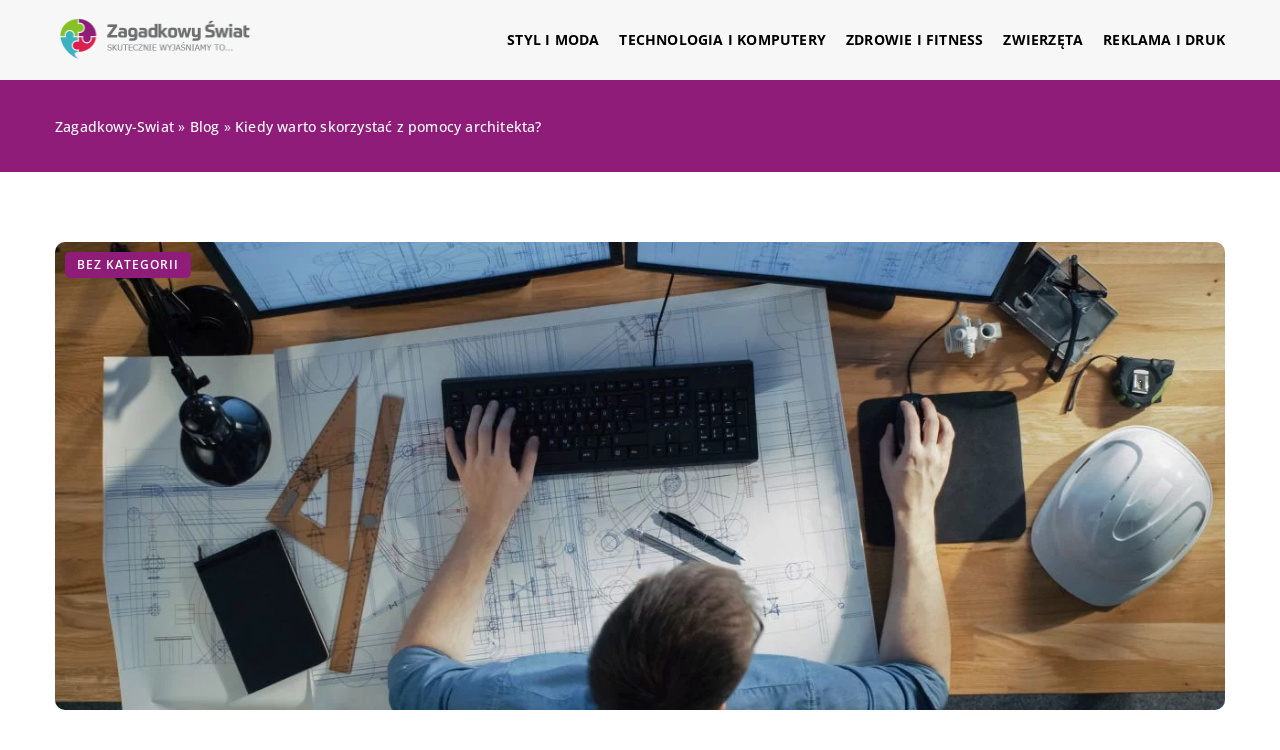

--- FILE ---
content_type: text/html; charset=UTF-8
request_url: https://zagadkowy-swiat.pl/kiedy-warto-skorzystac-z-pomocy-architekta/
body_size: 14573
content:
<!DOCTYPE html>
<html lang="pl">
<head><meta charset="UTF-8"><script>if(navigator.userAgent.match(/MSIE|Internet Explorer/i)||navigator.userAgent.match(/Trident\/7\..*?rv:11/i)){var href=document.location.href;if(!href.match(/[?&]nowprocket/)){if(href.indexOf("?")==-1){if(href.indexOf("#")==-1){document.location.href=href+"?nowprocket=1"}else{document.location.href=href.replace("#","?nowprocket=1#")}}else{if(href.indexOf("#")==-1){document.location.href=href+"&nowprocket=1"}else{document.location.href=href.replace("#","&nowprocket=1#")}}}}</script><script>class RocketLazyLoadScripts{constructor(){this.v="1.2.3",this.triggerEvents=["keydown","mousedown","mousemove","touchmove","touchstart","touchend","wheel"],this.userEventHandler=this._triggerListener.bind(this),this.touchStartHandler=this._onTouchStart.bind(this),this.touchMoveHandler=this._onTouchMove.bind(this),this.touchEndHandler=this._onTouchEnd.bind(this),this.clickHandler=this._onClick.bind(this),this.interceptedClicks=[],window.addEventListener("pageshow",t=>{this.persisted=t.persisted}),window.addEventListener("DOMContentLoaded",()=>{this._preconnect3rdParties()}),this.delayedScripts={normal:[],async:[],defer:[]},this.trash=[],this.allJQueries=[]}_addUserInteractionListener(t){if(document.hidden){t._triggerListener();return}this.triggerEvents.forEach(e=>window.addEventListener(e,t.userEventHandler,{passive:!0})),window.addEventListener("touchstart",t.touchStartHandler,{passive:!0}),window.addEventListener("mousedown",t.touchStartHandler),document.addEventListener("visibilitychange",t.userEventHandler)}_removeUserInteractionListener(){this.triggerEvents.forEach(t=>window.removeEventListener(t,this.userEventHandler,{passive:!0})),document.removeEventListener("visibilitychange",this.userEventHandler)}_onTouchStart(t){"HTML"!==t.target.tagName&&(window.addEventListener("touchend",this.touchEndHandler),window.addEventListener("mouseup",this.touchEndHandler),window.addEventListener("touchmove",this.touchMoveHandler,{passive:!0}),window.addEventListener("mousemove",this.touchMoveHandler),t.target.addEventListener("click",this.clickHandler),this._renameDOMAttribute(t.target,"onclick","rocket-onclick"),this._pendingClickStarted())}_onTouchMove(t){window.removeEventListener("touchend",this.touchEndHandler),window.removeEventListener("mouseup",this.touchEndHandler),window.removeEventListener("touchmove",this.touchMoveHandler,{passive:!0}),window.removeEventListener("mousemove",this.touchMoveHandler),t.target.removeEventListener("click",this.clickHandler),this._renameDOMAttribute(t.target,"rocket-onclick","onclick"),this._pendingClickFinished()}_onTouchEnd(t){window.removeEventListener("touchend",this.touchEndHandler),window.removeEventListener("mouseup",this.touchEndHandler),window.removeEventListener("touchmove",this.touchMoveHandler,{passive:!0}),window.removeEventListener("mousemove",this.touchMoveHandler)}_onClick(t){t.target.removeEventListener("click",this.clickHandler),this._renameDOMAttribute(t.target,"rocket-onclick","onclick"),this.interceptedClicks.push(t),t.preventDefault(),t.stopPropagation(),t.stopImmediatePropagation(),this._pendingClickFinished()}_replayClicks(){window.removeEventListener("touchstart",this.touchStartHandler,{passive:!0}),window.removeEventListener("mousedown",this.touchStartHandler),this.interceptedClicks.forEach(t=>{t.target.dispatchEvent(new MouseEvent("click",{view:t.view,bubbles:!0,cancelable:!0}))})}_waitForPendingClicks(){return new Promise(t=>{this._isClickPending?this._pendingClickFinished=t:t()})}_pendingClickStarted(){this._isClickPending=!0}_pendingClickFinished(){this._isClickPending=!1}_renameDOMAttribute(t,e,r){t.hasAttribute&&t.hasAttribute(e)&&(event.target.setAttribute(r,event.target.getAttribute(e)),event.target.removeAttribute(e))}_triggerListener(){this._removeUserInteractionListener(this),"loading"===document.readyState?document.addEventListener("DOMContentLoaded",this._loadEverythingNow.bind(this)):this._loadEverythingNow()}_preconnect3rdParties(){let t=[];document.querySelectorAll("script[type=rocketlazyloadscript]").forEach(e=>{if(e.hasAttribute("src")){let r=new URL(e.src).origin;r!==location.origin&&t.push({src:r,crossOrigin:e.crossOrigin||"module"===e.getAttribute("data-rocket-type")})}}),t=[...new Map(t.map(t=>[JSON.stringify(t),t])).values()],this._batchInjectResourceHints(t,"preconnect")}async _loadEverythingNow(){this.lastBreath=Date.now(),this._delayEventListeners(this),this._delayJQueryReady(this),this._handleDocumentWrite(),this._registerAllDelayedScripts(),this._preloadAllScripts(),await this._loadScriptsFromList(this.delayedScripts.normal),await this._loadScriptsFromList(this.delayedScripts.defer),await this._loadScriptsFromList(this.delayedScripts.async);try{await this._triggerDOMContentLoaded(),await this._triggerWindowLoad()}catch(t){console.error(t)}window.dispatchEvent(new Event("rocket-allScriptsLoaded")),this._waitForPendingClicks().then(()=>{this._replayClicks()}),this._emptyTrash()}_registerAllDelayedScripts(){document.querySelectorAll("script[type=rocketlazyloadscript]").forEach(t=>{t.hasAttribute("data-rocket-src")?t.hasAttribute("async")&&!1!==t.async?this.delayedScripts.async.push(t):t.hasAttribute("defer")&&!1!==t.defer||"module"===t.getAttribute("data-rocket-type")?this.delayedScripts.defer.push(t):this.delayedScripts.normal.push(t):this.delayedScripts.normal.push(t)})}async _transformScript(t){return new Promise((await this._littleBreath(),navigator.userAgent.indexOf("Firefox/")>0||""===navigator.vendor)?e=>{let r=document.createElement("script");[...t.attributes].forEach(t=>{let e=t.nodeName;"type"!==e&&("data-rocket-type"===e&&(e="type"),"data-rocket-src"===e&&(e="src"),r.setAttribute(e,t.nodeValue))}),t.text&&(r.text=t.text),r.hasAttribute("src")?(r.addEventListener("load",e),r.addEventListener("error",e)):(r.text=t.text,e());try{t.parentNode.replaceChild(r,t)}catch(i){e()}}:async e=>{function r(){t.setAttribute("data-rocket-status","failed"),e()}try{let i=t.getAttribute("data-rocket-type"),n=t.getAttribute("data-rocket-src");t.text,i?(t.type=i,t.removeAttribute("data-rocket-type")):t.removeAttribute("type"),t.addEventListener("load",function r(){t.setAttribute("data-rocket-status","executed"),e()}),t.addEventListener("error",r),n?(t.removeAttribute("data-rocket-src"),t.src=n):t.src="data:text/javascript;base64,"+window.btoa(unescape(encodeURIComponent(t.text)))}catch(s){r()}})}async _loadScriptsFromList(t){let e=t.shift();return e&&e.isConnected?(await this._transformScript(e),this._loadScriptsFromList(t)):Promise.resolve()}_preloadAllScripts(){this._batchInjectResourceHints([...this.delayedScripts.normal,...this.delayedScripts.defer,...this.delayedScripts.async],"preload")}_batchInjectResourceHints(t,e){var r=document.createDocumentFragment();t.forEach(t=>{let i=t.getAttribute&&t.getAttribute("data-rocket-src")||t.src;if(i){let n=document.createElement("link");n.href=i,n.rel=e,"preconnect"!==e&&(n.as="script"),t.getAttribute&&"module"===t.getAttribute("data-rocket-type")&&(n.crossOrigin=!0),t.crossOrigin&&(n.crossOrigin=t.crossOrigin),t.integrity&&(n.integrity=t.integrity),r.appendChild(n),this.trash.push(n)}}),document.head.appendChild(r)}_delayEventListeners(t){let e={};function r(t,r){!function t(r){!e[r]&&(e[r]={originalFunctions:{add:r.addEventListener,remove:r.removeEventListener},eventsToRewrite:[]},r.addEventListener=function(){arguments[0]=i(arguments[0]),e[r].originalFunctions.add.apply(r,arguments)},r.removeEventListener=function(){arguments[0]=i(arguments[0]),e[r].originalFunctions.remove.apply(r,arguments)});function i(t){return e[r].eventsToRewrite.indexOf(t)>=0?"rocket-"+t:t}}(t),e[t].eventsToRewrite.push(r)}function i(t,e){let r=t[e];Object.defineProperty(t,e,{get:()=>r||function(){},set(i){t["rocket"+e]=r=i}})}r(document,"DOMContentLoaded"),r(window,"DOMContentLoaded"),r(window,"load"),r(window,"pageshow"),r(document,"readystatechange"),i(document,"onreadystatechange"),i(window,"onload"),i(window,"onpageshow")}_delayJQueryReady(t){let e;function r(r){if(r&&r.fn&&!t.allJQueries.includes(r)){r.fn.ready=r.fn.init.prototype.ready=function(e){return t.domReadyFired?e.bind(document)(r):document.addEventListener("rocket-DOMContentLoaded",()=>e.bind(document)(r)),r([])};let i=r.fn.on;r.fn.on=r.fn.init.prototype.on=function(){if(this[0]===window){function t(t){return t.split(" ").map(t=>"load"===t||0===t.indexOf("load.")?"rocket-jquery-load":t).join(" ")}"string"==typeof arguments[0]||arguments[0]instanceof String?arguments[0]=t(arguments[0]):"object"==typeof arguments[0]&&Object.keys(arguments[0]).forEach(e=>{let r=arguments[0][e];delete arguments[0][e],arguments[0][t(e)]=r})}return i.apply(this,arguments),this},t.allJQueries.push(r)}e=r}r(window.jQuery),Object.defineProperty(window,"jQuery",{get:()=>e,set(t){r(t)}})}async _triggerDOMContentLoaded(){this.domReadyFired=!0,await this._littleBreath(),document.dispatchEvent(new Event("rocket-DOMContentLoaded")),await this._littleBreath(),window.dispatchEvent(new Event("rocket-DOMContentLoaded")),await this._littleBreath(),document.dispatchEvent(new Event("rocket-readystatechange")),await this._littleBreath(),document.rocketonreadystatechange&&document.rocketonreadystatechange()}async _triggerWindowLoad(){await this._littleBreath(),window.dispatchEvent(new Event("rocket-load")),await this._littleBreath(),window.rocketonload&&window.rocketonload(),await this._littleBreath(),this.allJQueries.forEach(t=>t(window).trigger("rocket-jquery-load")),await this._littleBreath();let t=new Event("rocket-pageshow");t.persisted=this.persisted,window.dispatchEvent(t),await this._littleBreath(),window.rocketonpageshow&&window.rocketonpageshow({persisted:this.persisted})}_handleDocumentWrite(){let t=new Map;document.write=document.writeln=function(e){let r=document.currentScript;r||console.error("WPRocket unable to document.write this: "+e);let i=document.createRange(),n=r.parentElement,s=t.get(r);void 0===s&&(s=r.nextSibling,t.set(r,s));let a=document.createDocumentFragment();i.setStart(a,0),a.appendChild(i.createContextualFragment(e)),n.insertBefore(a,s)}}async _littleBreath(){Date.now()-this.lastBreath>45&&(await this._requestAnimFrame(),this.lastBreath=Date.now())}async _requestAnimFrame(){return document.hidden?new Promise(t=>setTimeout(t)):new Promise(t=>requestAnimationFrame(t))}_emptyTrash(){this.trash.forEach(t=>t.remove())}static run(){let t=new RocketLazyLoadScripts;t._addUserInteractionListener(t)}}RocketLazyLoadScripts.run();</script>	
	
	<meta name="viewport" content="width=device-width, initial-scale=1">
		<meta name='robots' content='index, follow, max-image-preview:large, max-snippet:-1, max-video-preview:-1' />

	<!-- This site is optimized with the Yoast SEO plugin v26.7 - https://yoast.com/wordpress/plugins/seo/ -->
	<title>Kiedy warto skorzystać z pomocy architekta? - zagadkowy-swiat.pl</title><link rel="stylesheet" href="https://zagadkowy-swiat.pl/wp-content/cache/min/1/10944177ddeeda5504b10a68e48a84e2.css" media="all" data-minify="1" />
	<link rel="canonical" href="https://zagadkowy-swiat.pl/kiedy-warto-skorzystac-z-pomocy-architekta/" />
	<meta property="og:locale" content="pl_PL" />
	<meta property="og:type" content="article" />
	<meta property="og:title" content="Kiedy warto skorzystać z pomocy architekta? - zagadkowy-swiat.pl" />
	<meta property="og:description" content="Dom to mieszkanie, ale także inwestycja. Dobra architektura może dodać wartości i stylu Twojemu domowi, a także pomóc mu stać [&hellip;]" />
	<meta property="og:url" content="https://zagadkowy-swiat.pl/kiedy-warto-skorzystac-z-pomocy-architekta/" />
	<meta property="og:site_name" content="zagadkowy-swiat.pl" />
	<meta property="og:image" content="https://zagadkowy-swiat.pl/wp-content/uploads/2022/05/projekt-architektura-praca-biuro-komputer-szkic-rysunek.jpg" />
	<meta property="og:image:width" content="1280" />
	<meta property="og:image:height" content="720" />
	<meta property="og:image:type" content="image/jpeg" />
	<meta name="author" content="zagadkowy-swiat" />
	<meta name="twitter:card" content="summary_large_image" />
	<meta name="twitter:label1" content="Napisane przez" />
	<meta name="twitter:data1" content="zagadkowy-swiat" />
	<meta name="twitter:label2" content="Szacowany czas czytania" />
	<meta name="twitter:data2" content="1 minuta" />
	<script type="application/ld+json" class="yoast-schema-graph">{"@context":"https://schema.org","@graph":[{"@type":"Article","@id":"https://zagadkowy-swiat.pl/kiedy-warto-skorzystac-z-pomocy-architekta/#article","isPartOf":{"@id":"https://zagadkowy-swiat.pl/kiedy-warto-skorzystac-z-pomocy-architekta/"},"author":{"name":"zagadkowy-swiat","@id":"https://zagadkowy-swiat.pl/#/schema/person/762bf57ffa6384ba5626eeabd052b5cf"},"headline":"Kiedy warto skorzystać z pomocy architekta?","datePublished":"2022-04-10T11:04:56+00:00","mainEntityOfPage":{"@id":"https://zagadkowy-swiat.pl/kiedy-warto-skorzystac-z-pomocy-architekta/"},"wordCount":257,"commentCount":0,"image":{"@id":"https://zagadkowy-swiat.pl/kiedy-warto-skorzystac-z-pomocy-architekta/#primaryimage"},"thumbnailUrl":"https://zagadkowy-swiat.pl/wp-content/uploads/2022/05/projekt-architektura-praca-biuro-komputer-szkic-rysunek.jpg","inLanguage":"pl-PL","potentialAction":[{"@type":"CommentAction","name":"Comment","target":["https://zagadkowy-swiat.pl/kiedy-warto-skorzystac-z-pomocy-architekta/#respond"]}]},{"@type":"WebPage","@id":"https://zagadkowy-swiat.pl/kiedy-warto-skorzystac-z-pomocy-architekta/","url":"https://zagadkowy-swiat.pl/kiedy-warto-skorzystac-z-pomocy-architekta/","name":"Kiedy warto skorzystać z pomocy architekta? - zagadkowy-swiat.pl","isPartOf":{"@id":"https://zagadkowy-swiat.pl/#website"},"primaryImageOfPage":{"@id":"https://zagadkowy-swiat.pl/kiedy-warto-skorzystac-z-pomocy-architekta/#primaryimage"},"image":{"@id":"https://zagadkowy-swiat.pl/kiedy-warto-skorzystac-z-pomocy-architekta/#primaryimage"},"thumbnailUrl":"https://zagadkowy-swiat.pl/wp-content/uploads/2022/05/projekt-architektura-praca-biuro-komputer-szkic-rysunek.jpg","inLanguage":"pl-PL","potentialAction":[{"@type":"ReadAction","target":["https://zagadkowy-swiat.pl/kiedy-warto-skorzystac-z-pomocy-architekta/"]}]},{"@type":"ImageObject","inLanguage":"pl-PL","@id":"https://zagadkowy-swiat.pl/kiedy-warto-skorzystac-z-pomocy-architekta/#primaryimage","url":"https://zagadkowy-swiat.pl/wp-content/uploads/2022/05/projekt-architektura-praca-biuro-komputer-szkic-rysunek.jpg","contentUrl":"https://zagadkowy-swiat.pl/wp-content/uploads/2022/05/projekt-architektura-praca-biuro-komputer-szkic-rysunek.jpg","width":1280,"height":720},{"@type":"WebSite","@id":"https://zagadkowy-swiat.pl/#website","url":"https://zagadkowy-swiat.pl/","name":"zagadkowy-swiat.pl","description":"","potentialAction":[{"@type":"SearchAction","target":{"@type":"EntryPoint","urlTemplate":"https://zagadkowy-swiat.pl/?s={search_term_string}"},"query-input":{"@type":"PropertyValueSpecification","valueRequired":true,"valueName":"search_term_string"}}],"inLanguage":"pl-PL"}]}</script>
	<!-- / Yoast SEO plugin. -->


<link rel='dns-prefetch' href='//cdnjs.cloudflare.com' />

<style id='wp-img-auto-sizes-contain-inline-css' type='text/css'>
img:is([sizes=auto i],[sizes^="auto," i]){contain-intrinsic-size:3000px 1500px}
/*# sourceURL=wp-img-auto-sizes-contain-inline-css */
</style>
<style id='wp-emoji-styles-inline-css' type='text/css'>

	img.wp-smiley, img.emoji {
		display: inline !important;
		border: none !important;
		box-shadow: none !important;
		height: 1em !important;
		width: 1em !important;
		margin: 0 0.07em !important;
		vertical-align: -0.1em !important;
		background: none !important;
		padding: 0 !important;
	}
/*# sourceURL=wp-emoji-styles-inline-css */
</style>
<style id='classic-theme-styles-inline-css' type='text/css'>
/*! This file is auto-generated */
.wp-block-button__link{color:#fff;background-color:#32373c;border-radius:9999px;box-shadow:none;text-decoration:none;padding:calc(.667em + 2px) calc(1.333em + 2px);font-size:1.125em}.wp-block-file__button{background:#32373c;color:#fff;text-decoration:none}
/*# sourceURL=/wp-includes/css/classic-themes.min.css */
</style>

<script type="text/javascript" src="https://zagadkowy-swiat.pl/wp-includes/js/jquery/jquery.min.js?ver=3.7.1" id="jquery-core-js"></script>
<script type="text/javascript" src="https://zagadkowy-swiat.pl/wp-includes/js/jquery/jquery-migrate.min.js?ver=3.4.1" id="jquery-migrate-js" defer></script>
<script  type="application/ld+json">
        {
          "@context": "https://schema.org",
          "@type": "BreadcrumbList",
          "itemListElement": [{"@type": "ListItem","position": 1,"name": "zagadkowy-swiat","item": "https://zagadkowy-swiat.pl" },{"@type": "ListItem","position": 2,"name": "Blog","item": "https://zagadkowy-swiat.pl/blog/" },{"@type": "ListItem","position": 3,"name": "Kiedy warto skorzystać z pomocy architekta?"}]
        }
        </script>    <style>
    @font-face {font-family: 'Open Sans';font-style: normal;font-weight: 400;src: url('https://zagadkowy-swiat.pl/wp-content/themes/knight-theme/fonts/OpenSans-Regular.ttf');font-display: swap;}
    @font-face {font-family: 'Open Sans';font-style: normal;font-weight: 500;src: url('https://zagadkowy-swiat.pl/wp-content/themes/knight-theme/fonts/OpenSans-Medium.ttf');font-display: swap;}
    @font-face {font-family: 'Open Sans';font-style: normal;font-weight: 600;src: url('https://zagadkowy-swiat.pl/wp-content/themes/knight-theme/fonts/OpenSans-SemiBold.ttf');font-display: swap;}
    @font-face {font-family: 'Open Sans';font-style: normal;font-weight: 700;src: url('https://zagadkowy-swiat.pl/wp-content/themes/knight-theme/fonts/OpenSans-Bold.ttf');font-display: swap;}
    @font-face {font-family: 'Open Sans';font-style: normal;font-weight: 800;src: url('https://zagadkowy-swiat.pl/wp-content/themes/knight-theme/OpenSans-ExtraBold.ttf');font-display: swap;}
    </style>
<script  type="application/ld+json">
        {
          "@context": "https://schema.org",
          "@type": "Article",
          "headline": "Kiedy warto skorzystać z pomocy architekta?",
          "image": "https://zagadkowy-swiat.pl/wp-content/uploads/2022/05/projekt-architektura-praca-biuro-komputer-szkic-rysunek.jpg",
          "datePublished": "2022-04-10",
          "dateModified": "2022-04-10",
          "author": {
            "@type": "Person",
            "name": "zagadkowy-swiat"
          },
           "publisher": {
            "@type": "Organization",
            "name": "zagadkowy-swiat.pl",
            "logo": {
              "@type": "ImageObject",
              "url": "https://zagadkowy-swiat.pl/wp-content/uploads/2023/07/logo_3-1.png"
            }
          }
          
        }
        </script><link rel="icon" href="https://zagadkowy-swiat.pl/wp-content/uploads/2023/07/cropped-logo_3-1-1-300x300-1.png" sizes="32x32" />
<link rel="icon" href="https://zagadkowy-swiat.pl/wp-content/uploads/2023/07/cropped-logo_3-1-1-300x300-1.png" sizes="192x192" />
<link rel="apple-touch-icon" href="https://zagadkowy-swiat.pl/wp-content/uploads/2023/07/cropped-logo_3-1-1-300x300-1.png" />
<meta name="msapplication-TileImage" content="https://zagadkowy-swiat.pl/wp-content/uploads/2023/07/cropped-logo_3-1-1-300x300-1.png" />
<noscript><style id="rocket-lazyload-nojs-css">.rll-youtube-player, [data-lazy-src]{display:none !important;}</style></noscript>	

<!-- Google tag (gtag.js) -->
<script type="rocketlazyloadscript" async data-rocket-src="https://www.googletagmanager.com/gtag/js?id=G-TBXTWXJYYC"></script>
<script type="rocketlazyloadscript">
  window.dataLayer = window.dataLayer || [];
  function gtag(){dataLayer.push(arguments);}
  gtag('js', new Date());

  gtag('config', 'G-TBXTWXJYYC');
</script>

<style id='global-styles-inline-css' type='text/css'>
:root{--wp--preset--aspect-ratio--square: 1;--wp--preset--aspect-ratio--4-3: 4/3;--wp--preset--aspect-ratio--3-4: 3/4;--wp--preset--aspect-ratio--3-2: 3/2;--wp--preset--aspect-ratio--2-3: 2/3;--wp--preset--aspect-ratio--16-9: 16/9;--wp--preset--aspect-ratio--9-16: 9/16;--wp--preset--color--black: #000000;--wp--preset--color--cyan-bluish-gray: #abb8c3;--wp--preset--color--white: #ffffff;--wp--preset--color--pale-pink: #f78da7;--wp--preset--color--vivid-red: #cf2e2e;--wp--preset--color--luminous-vivid-orange: #ff6900;--wp--preset--color--luminous-vivid-amber: #fcb900;--wp--preset--color--light-green-cyan: #7bdcb5;--wp--preset--color--vivid-green-cyan: #00d084;--wp--preset--color--pale-cyan-blue: #8ed1fc;--wp--preset--color--vivid-cyan-blue: #0693e3;--wp--preset--color--vivid-purple: #9b51e0;--wp--preset--gradient--vivid-cyan-blue-to-vivid-purple: linear-gradient(135deg,rgb(6,147,227) 0%,rgb(155,81,224) 100%);--wp--preset--gradient--light-green-cyan-to-vivid-green-cyan: linear-gradient(135deg,rgb(122,220,180) 0%,rgb(0,208,130) 100%);--wp--preset--gradient--luminous-vivid-amber-to-luminous-vivid-orange: linear-gradient(135deg,rgb(252,185,0) 0%,rgb(255,105,0) 100%);--wp--preset--gradient--luminous-vivid-orange-to-vivid-red: linear-gradient(135deg,rgb(255,105,0) 0%,rgb(207,46,46) 100%);--wp--preset--gradient--very-light-gray-to-cyan-bluish-gray: linear-gradient(135deg,rgb(238,238,238) 0%,rgb(169,184,195) 100%);--wp--preset--gradient--cool-to-warm-spectrum: linear-gradient(135deg,rgb(74,234,220) 0%,rgb(151,120,209) 20%,rgb(207,42,186) 40%,rgb(238,44,130) 60%,rgb(251,105,98) 80%,rgb(254,248,76) 100%);--wp--preset--gradient--blush-light-purple: linear-gradient(135deg,rgb(255,206,236) 0%,rgb(152,150,240) 100%);--wp--preset--gradient--blush-bordeaux: linear-gradient(135deg,rgb(254,205,165) 0%,rgb(254,45,45) 50%,rgb(107,0,62) 100%);--wp--preset--gradient--luminous-dusk: linear-gradient(135deg,rgb(255,203,112) 0%,rgb(199,81,192) 50%,rgb(65,88,208) 100%);--wp--preset--gradient--pale-ocean: linear-gradient(135deg,rgb(255,245,203) 0%,rgb(182,227,212) 50%,rgb(51,167,181) 100%);--wp--preset--gradient--electric-grass: linear-gradient(135deg,rgb(202,248,128) 0%,rgb(113,206,126) 100%);--wp--preset--gradient--midnight: linear-gradient(135deg,rgb(2,3,129) 0%,rgb(40,116,252) 100%);--wp--preset--font-size--small: 13px;--wp--preset--font-size--medium: 20px;--wp--preset--font-size--large: 36px;--wp--preset--font-size--x-large: 42px;--wp--preset--spacing--20: 0.44rem;--wp--preset--spacing--30: 0.67rem;--wp--preset--spacing--40: 1rem;--wp--preset--spacing--50: 1.5rem;--wp--preset--spacing--60: 2.25rem;--wp--preset--spacing--70: 3.38rem;--wp--preset--spacing--80: 5.06rem;--wp--preset--shadow--natural: 6px 6px 9px rgba(0, 0, 0, 0.2);--wp--preset--shadow--deep: 12px 12px 50px rgba(0, 0, 0, 0.4);--wp--preset--shadow--sharp: 6px 6px 0px rgba(0, 0, 0, 0.2);--wp--preset--shadow--outlined: 6px 6px 0px -3px rgb(255, 255, 255), 6px 6px rgb(0, 0, 0);--wp--preset--shadow--crisp: 6px 6px 0px rgb(0, 0, 0);}:where(.is-layout-flex){gap: 0.5em;}:where(.is-layout-grid){gap: 0.5em;}body .is-layout-flex{display: flex;}.is-layout-flex{flex-wrap: wrap;align-items: center;}.is-layout-flex > :is(*, div){margin: 0;}body .is-layout-grid{display: grid;}.is-layout-grid > :is(*, div){margin: 0;}:where(.wp-block-columns.is-layout-flex){gap: 2em;}:where(.wp-block-columns.is-layout-grid){gap: 2em;}:where(.wp-block-post-template.is-layout-flex){gap: 1.25em;}:where(.wp-block-post-template.is-layout-grid){gap: 1.25em;}.has-black-color{color: var(--wp--preset--color--black) !important;}.has-cyan-bluish-gray-color{color: var(--wp--preset--color--cyan-bluish-gray) !important;}.has-white-color{color: var(--wp--preset--color--white) !important;}.has-pale-pink-color{color: var(--wp--preset--color--pale-pink) !important;}.has-vivid-red-color{color: var(--wp--preset--color--vivid-red) !important;}.has-luminous-vivid-orange-color{color: var(--wp--preset--color--luminous-vivid-orange) !important;}.has-luminous-vivid-amber-color{color: var(--wp--preset--color--luminous-vivid-amber) !important;}.has-light-green-cyan-color{color: var(--wp--preset--color--light-green-cyan) !important;}.has-vivid-green-cyan-color{color: var(--wp--preset--color--vivid-green-cyan) !important;}.has-pale-cyan-blue-color{color: var(--wp--preset--color--pale-cyan-blue) !important;}.has-vivid-cyan-blue-color{color: var(--wp--preset--color--vivid-cyan-blue) !important;}.has-vivid-purple-color{color: var(--wp--preset--color--vivid-purple) !important;}.has-black-background-color{background-color: var(--wp--preset--color--black) !important;}.has-cyan-bluish-gray-background-color{background-color: var(--wp--preset--color--cyan-bluish-gray) !important;}.has-white-background-color{background-color: var(--wp--preset--color--white) !important;}.has-pale-pink-background-color{background-color: var(--wp--preset--color--pale-pink) !important;}.has-vivid-red-background-color{background-color: var(--wp--preset--color--vivid-red) !important;}.has-luminous-vivid-orange-background-color{background-color: var(--wp--preset--color--luminous-vivid-orange) !important;}.has-luminous-vivid-amber-background-color{background-color: var(--wp--preset--color--luminous-vivid-amber) !important;}.has-light-green-cyan-background-color{background-color: var(--wp--preset--color--light-green-cyan) !important;}.has-vivid-green-cyan-background-color{background-color: var(--wp--preset--color--vivid-green-cyan) !important;}.has-pale-cyan-blue-background-color{background-color: var(--wp--preset--color--pale-cyan-blue) !important;}.has-vivid-cyan-blue-background-color{background-color: var(--wp--preset--color--vivid-cyan-blue) !important;}.has-vivid-purple-background-color{background-color: var(--wp--preset--color--vivid-purple) !important;}.has-black-border-color{border-color: var(--wp--preset--color--black) !important;}.has-cyan-bluish-gray-border-color{border-color: var(--wp--preset--color--cyan-bluish-gray) !important;}.has-white-border-color{border-color: var(--wp--preset--color--white) !important;}.has-pale-pink-border-color{border-color: var(--wp--preset--color--pale-pink) !important;}.has-vivid-red-border-color{border-color: var(--wp--preset--color--vivid-red) !important;}.has-luminous-vivid-orange-border-color{border-color: var(--wp--preset--color--luminous-vivid-orange) !important;}.has-luminous-vivid-amber-border-color{border-color: var(--wp--preset--color--luminous-vivid-amber) !important;}.has-light-green-cyan-border-color{border-color: var(--wp--preset--color--light-green-cyan) !important;}.has-vivid-green-cyan-border-color{border-color: var(--wp--preset--color--vivid-green-cyan) !important;}.has-pale-cyan-blue-border-color{border-color: var(--wp--preset--color--pale-cyan-blue) !important;}.has-vivid-cyan-blue-border-color{border-color: var(--wp--preset--color--vivid-cyan-blue) !important;}.has-vivid-purple-border-color{border-color: var(--wp--preset--color--vivid-purple) !important;}.has-vivid-cyan-blue-to-vivid-purple-gradient-background{background: var(--wp--preset--gradient--vivid-cyan-blue-to-vivid-purple) !important;}.has-light-green-cyan-to-vivid-green-cyan-gradient-background{background: var(--wp--preset--gradient--light-green-cyan-to-vivid-green-cyan) !important;}.has-luminous-vivid-amber-to-luminous-vivid-orange-gradient-background{background: var(--wp--preset--gradient--luminous-vivid-amber-to-luminous-vivid-orange) !important;}.has-luminous-vivid-orange-to-vivid-red-gradient-background{background: var(--wp--preset--gradient--luminous-vivid-orange-to-vivid-red) !important;}.has-very-light-gray-to-cyan-bluish-gray-gradient-background{background: var(--wp--preset--gradient--very-light-gray-to-cyan-bluish-gray) !important;}.has-cool-to-warm-spectrum-gradient-background{background: var(--wp--preset--gradient--cool-to-warm-spectrum) !important;}.has-blush-light-purple-gradient-background{background: var(--wp--preset--gradient--blush-light-purple) !important;}.has-blush-bordeaux-gradient-background{background: var(--wp--preset--gradient--blush-bordeaux) !important;}.has-luminous-dusk-gradient-background{background: var(--wp--preset--gradient--luminous-dusk) !important;}.has-pale-ocean-gradient-background{background: var(--wp--preset--gradient--pale-ocean) !important;}.has-electric-grass-gradient-background{background: var(--wp--preset--gradient--electric-grass) !important;}.has-midnight-gradient-background{background: var(--wp--preset--gradient--midnight) !important;}.has-small-font-size{font-size: var(--wp--preset--font-size--small) !important;}.has-medium-font-size{font-size: var(--wp--preset--font-size--medium) !important;}.has-large-font-size{font-size: var(--wp--preset--font-size--large) !important;}.has-x-large-font-size{font-size: var(--wp--preset--font-size--x-large) !important;}
/*# sourceURL=global-styles-inline-css */
</style>
</head>

<body class="wp-singular post-template-default single single-post postid-3123 single-format-standard wp-theme-knight-theme">


	<header class="k_header">
		<div class="k_conatiner k-flex-between"> 
			<nav id="mainnav" class="mainnav" role="navigation">
				<div class="menu-menu-container"><ul id="menu-menu" class="menu"><li id="menu-item-6298" class="menu-item menu-item-type-taxonomy menu-item-object-companycategory menu-item-6298"><a href="https://zagadkowy-swiat.pl/firmy/styl-i-moda/">Styl i moda</a></li>
<li id="menu-item-6299" class="menu-item menu-item-type-taxonomy menu-item-object-companycategory menu-item-6299"><a href="https://zagadkowy-swiat.pl/firmy/technologia-i-komputery/">Technologia i komputery</a></li>
<li id="menu-item-6300" class="menu-item menu-item-type-taxonomy menu-item-object-companycategory menu-item-6300"><a href="https://zagadkowy-swiat.pl/firmy/zdrowie-i-fitness/">Zdrowie i fitness</a></li>
<li id="menu-item-6301" class="menu-item menu-item-type-taxonomy menu-item-object-companycategory menu-item-6301"><a href="https://zagadkowy-swiat.pl/firmy/zwierzeta/">Zwierzęta</a></li>
<li id="menu-item-6302" class="menu-item menu-item-type-taxonomy menu-item-object-companycategory menu-item-6302"><a href="https://zagadkowy-swiat.pl/firmy/reklama-i-druk/">Reklama i druk</a></li>
</ul></div>			</nav> 
			<div class="k_logo">
								<a href="https://zagadkowy-swiat.pl/">   
					<img width="406" height="100" src="https://zagadkowy-swiat.pl/wp-content/uploads/2023/07/logo_3-1.png" class="logo-main" alt="zagadkowy-swiat.pl">	
				</a>
							</div> 	
			<div class="mobile-menu">
				<div id="btn-menu">
					<svg class="ham hamRotate ham8" viewBox="0 0 100 100" width="80" onclick="this.classList.toggle('active')">
						<path class="line top" d="m 30,33 h 40 c 3.722839,0 7.5,3.126468 7.5,8.578427 0,5.451959 -2.727029,8.421573 -7.5,8.421573 h -20" />
						<path class="line middle"d="m 30,50 h 40" />
						<path class="line bottom" d="m 70,67 h -40 c 0,0 -7.5,-0.802118 -7.5,-8.365747 0,-7.563629 7.5,-8.634253 7.5,-8.634253 h 20" />
					</svg>
				</div>
			</div>
		</div> 
	</header>


			
				


<section class="k_blog_banner k_bg_section k-flex-v-center">
	<div class="k_conatiner k-pt-3 k-pb-3 k_relative k-flex-center">
		<ul id="breadcrumbs" class="k_breadcrumbs"><li class="item-home"><a class="bread-link bread-home" href="https://zagadkowy-swiat.pl" title="zagadkowy-swiat">zagadkowy-swiat</a></li><li class="separator separator-home"> &#187; </li><li data-id="4" class="item-cat"><a href="https://zagadkowy-swiat.pl/blog/">Blog</a></li><li class="separator"> &#187; </li><li data-id="5" class="item-current  item-3123"><strong class="bread-current bread-3123" title="Kiedy warto skorzystać z pomocy architekta?">Kiedy warto skorzystać z pomocy architekta?</strong></li></ul>	</div>
</section>

<section class="k-pt-7 k-pt-5-m">
	<div class="k_conatiner k_conatiner-col">

		<div class="k_relative k-flex k_img_banner">
			<img width="1280" height="720" src="https://zagadkowy-swiat.pl/wp-content/uploads/2022/05/projekt-architektura-praca-biuro-komputer-szkic-rysunek.jpg" alt="Kiedy warto skorzystać z pomocy architekta?">			<div class="k_post-single-cat">
				<a href="https://zagadkowy-swiat.pl/category/bez-kategorii/">Bez kategorii</a>  
			</div> 
		</div> 
		
		
	</div>
</section>

<section class="k_text_section k-pt-7 k-pt-5-m">
	<div class="k_conatiner k_conatiner-col">
		
		<div class="k_col-7">

		<div class="k-flex k-mb-3">
			
			<h1 class="k_page_h1">Kiedy warto skorzystać z pomocy architekta?</h1>
			
		</div>
		
		<div class="k_meta-single k-mb-3 k-flex k-flex-v-center k_weight-semibold">
				<div class="k_post-single-author">
				
					<div class="k_meta-value k-flex k-flex-v-center">
					
						<a href="https://zagadkowy-swiat.pl/autor/zagadkowy-swiat/" rel="nofollow">zagadkowy-swiat</a>					</div>
				</div>
				<div class="k_post-single-date">
					<div class="k_meta-value k-flex k-flex-v-center">
					
						<time>10 kwietnia 2022</time>
					</div>
				</div>
				
				
				 
			</div>
			
			<div class="k-flex k-mb-3">
				<div class="k-post-reading-time">Potrzebujesz ok. 2 min. aby przeczytać ten wpis</div>			</div>

			
			<div class="k_content k_ul">
				<div class='etykiety-publikacji'></div><p><span style="font-weight: 400;">Dom to mieszkanie, ale także inwestycja. Dobra architektura może dodać wartości i stylu Twojemu domowi, a także pomóc mu stać się bardziej efektywnym. Podczas budowy domu ważna jest pomoc profesjonalisty.</span></p>
<h2><span style="font-weight: 400;">Co wiedzieć?</span></h2>
<p><span style="font-weight: 400;">Architekci specjalizują się w projektowaniu i wznoszeniu budowli, ale wiedzą także, jak zaplanować wnętrze, układ i wyposażenie części mieszkalnej domu. Dzięki temu można mieć pewność, że wszystko będzie pasowało do nowego domu i zostało przemyślane. Kiedy po raz pierwszy planujesz budowę lub remont domu, bardzo ważne jest, aby zawsze polegać na profesjonalistach. Jednym z najważniejszych aspektów pracy projektanta jest znajomość najnowszych trendów architektonicznych i ogólnie pojętych projektów, aby móc lepiej świadczyć swoje usługi. Kolejną kwestią, którą podkreślamy, jest współpraca z naszymi klientami, którzy spędzają wiele godzin na rozmowach z architektami o swoim przyszłym domu. Architekt musiałby planować długie okresy czasu, aby móc śledzić wszystkie fazy budowy, od fazy wstępnej do ostatecznego zakończenia. Architekci rozumieją, jak każda część domu pasuje do siebie, dzięki czemu mogą skutecznie rozwiązywać problemy projektowe, takie jak ilość miejsca między ścianą a klatką schodową. Mają oni także doświadczenie w zakresie przepisów budowlanych i mogą pomóc w upewnieniu się, że wszystkie elementy projektu spełniają wymogi bezpieczeństwa. Więcej informacji można znaleźć na tej stronie internetowej <a href="https://palladium.com.pl/">https://palladium.com.pl/</a>.</span></p>
			</div>

			

			

			
			<div class="k_posts-category k-flex k-mt-5">
				<div class="k-flex k_post-category-title k_uppercase k_weight-bold k_subtitle-24 k-mb-3 k_ls-1">Zobacz również</div>
				
				<div class="k_posts_category k-grid k-grid-2 k-gap-30"><div class="k_post_category-item k-flex"><div class="k_post-image k-flex k-mb-1"><a class="k-flex" href="https://zagadkowy-swiat.pl/filtry-do-centrali-wentylacyjnej-jako-gwarancja-czystego-powietrza/" rel="nofollow"><img width="1280" height="855" src="https://zagadkowy-swiat.pl/wp-content/uploads/2022/04/praca-przewod-wentylacyjny-filtr-kawetowy-g4-technika-technologia.jpg" class="attachment-full size-full wp-post-image" alt="Filtry do centrali wentylacyjnej jako gwarancja czystego powietrza" decoding="async" /></a></div><div class="k_post-content"><div class="k_post-date k-mb-1"><time>14 kwietnia 2022</time></div><a class="k_post-title k_weight-semibold" href="https://zagadkowy-swiat.pl/filtry-do-centrali-wentylacyjnej-jako-gwarancja-czystego-powietrza/">Filtry do centrali wentylacyjnej jako gwarancja czystego powietrza</a></div></div><div class="k_post_category-item k-flex"><div class="k_post-image k-flex k-mb-1"><a class="k-flex" href="https://zagadkowy-swiat.pl/sukienka-w-kwiaty-czy-jest-modna/" rel="nofollow"><img width="1280" height="853" src="https://zagadkowy-swiat.pl/wp-content/uploads/2022/05/stroje-kapielowe-kobieta-plus-size-puszysta-xl-moda-lifestyle-sukienka.jpg" class="attachment-full size-full wp-post-image" alt="Sukienka w kwiaty &#8211; czy jest modna?" decoding="async" loading="lazy" /></a></div><div class="k_post-content"><div class="k_post-date k-mb-1"><time>12 kwietnia 2022</time></div><a class="k_post-title k_weight-semibold" href="https://zagadkowy-swiat.pl/sukienka-w-kwiaty-czy-jest-modna/">Sukienka w kwiaty &#8211; czy jest modna?</a></div></div><div class="k_post_category-item k-flex"><div class="k_post-image k-flex k-mb-1"><a class="k-flex" href="https://zagadkowy-swiat.pl/jak-prawidlowo-czyscic-komin/" rel="nofollow"><img width="1280" height="966" src="https://zagadkowy-swiat.pl/wp-content/uploads/2022/08/budownictwo-komin-cegla-dom-okna.jpg" class="attachment-full size-full wp-post-image" alt="Jak prawidłowo czyścić komin?" decoding="async" loading="lazy" /></a></div><div class="k_post-content"><div class="k_post-date k-mb-1"><time>10 czerwca 2022</time></div><a class="k_post-title k_weight-semibold" href="https://zagadkowy-swiat.pl/jak-prawidlowo-czyscic-komin/">Jak prawidłowo czyścić komin?</a></div></div><div class="k_post_category-item k-flex"><div class="k_post-image k-flex k-mb-1"><a class="k-flex" href="https://zagadkowy-swiat.pl/o-czym-nalezy-wiedziec-przy-budowie-restauracji/" rel="nofollow"><img width="1280" height="959" src="https://zagadkowy-swiat.pl/wp-content/uploads/2022/05/restauracja-gastronomia-kawiarnia.jpg" class="attachment-full size-full wp-post-image" alt="O czym należy wiedzieć przy budowie restauracji?" decoding="async" loading="lazy" /></a></div><div class="k_post-content"><div class="k_post-date k-mb-1"><time>11 kwietnia 2022</time></div><a class="k_post-title k_weight-semibold" href="https://zagadkowy-swiat.pl/o-czym-nalezy-wiedziec-przy-budowie-restauracji/">O czym należy wiedzieć przy budowie restauracji?</a></div></div><div class="k_post_category-item k-flex"><div class="k_post-image k-flex k-mb-1"><a class="k-flex" href="https://zagadkowy-swiat.pl/jak-wybrac-odpowiedni-materac/" rel="nofollow"><img width="1280" height="853" src="https://zagadkowy-swiat.pl/wp-content/uploads/2021/07/lozko-sypialnia-polsciel-materac.jpg" class="attachment-full size-full wp-post-image" alt="Jak wybrać odpowiedni materac?" decoding="async" loading="lazy" /></a></div><div class="k_post-content"><div class="k_post-date k-mb-1"><time>12 maja 2022</time></div><a class="k_post-title k_weight-semibold" href="https://zagadkowy-swiat.pl/jak-wybrac-odpowiedni-materac/">Jak wybrać odpowiedni materac?</a></div></div><div class="k_post_category-item k-flex"><div class="k_post-image k-flex k-mb-1"><a class="k-flex" href="https://zagadkowy-swiat.pl/wynajem-studia-fotograficznego-co-nalezy-wiedziec/" rel="nofollow"><img width="1280" height="853" src="https://zagadkowy-swiat.pl/wp-content/uploads/2022/04/fotografia-statyw-aparat-studio.jpg" class="attachment-full size-full wp-post-image" alt="Wynajem studia fotograficznego &#8211; co należy wiedzieć?" decoding="async" loading="lazy" /></a></div><div class="k_post-content"><div class="k_post-date k-mb-1"><time>11 kwietnia 2022</time></div><a class="k_post-title k_weight-semibold" href="https://zagadkowy-swiat.pl/wynajem-studia-fotograficznego-co-nalezy-wiedziec/">Wynajem studia fotograficznego &#8211; co należy wiedzieć?</a></div></div></div>	
				
			</div>

			<div class="k_comments_section k-pt-5 k-pb-7">
				
				

 

<div class="k_comments">
    	<div id="respond" class="comment-respond">
		<div class="k_form-title k_subtitle-24 k_uppercase k_weight-bold k-mb-4 k_ls-2">Dodaj komentarz <small><a rel="nofollow" id="cancel-comment-reply-link" href="/kiedy-warto-skorzystac-z-pomocy-architekta/#respond" style="display:none;">Anuluj pisanie odpowiedzi</a></small></div><form action="https://zagadkowy-swiat.pl/wp-comments-post.php" method="post" id="commentform" class="comment-form"><p class="comment-notes"><span id="email-notes">Twój adres e-mail nie zostanie opublikowany.</span> <span class="required-field-message">Wymagane pola są oznaczone <span class="required">*</span></span></p><p class="comment-form-comment"><label for="comment">Komentarz</label><textarea id="comment" required="required" name="comment" cols="45" rows="5" placeholder="Twój komentarz" aria-required="true"></textarea></p><p class="comment-form-author"><label for="author">Nazwa</label> <span class="required">*</span><input id="author" name="author" type="text" value="" size="30" aria-required='true' placeholder="Nazwa" /></p>
<p class="comment-form-email"><label for="email">E-mail</label> <span class="required">*</span><input id="email" name="email" type="text" value="" size="30" aria-required='true' placeholder="E-mail" /></p>
<p class="comment-form-url"><label for="url">Witryna www</label><input id="url" name="url" type="text" value="" size="30"  placeholder="Witryna www"/></p>
<p class="comment-form-cookies-consent"><input id="wp-comment-cookies-consent" name="wp-comment-cookies-consent" type="checkbox" value="yes"Array /><label for="wp-comment-cookies-consent">Zapamiętaj mnie</label></p>
<p class="form-submit"><input name="submit" type="submit" id="submit" class="submit" value="Wyślij" /> <input type='hidden' name='comment_post_ID' value='3123' id='comment_post_ID' />
<input type='hidden' name='comment_parent' id='comment_parent' value='0' />
</p> <p class="comment-form-aios-antibot-keys"><input type="hidden" name="6g5cra8u" value="d6t9w4bpg4xt" ><input type="hidden" name="i4gk1ek8" value="c6u7in7rs4y3" ><input type="hidden" name="jpy5z03y" value="6h00tqb0raq3" ><input type="hidden" name="tl1eb7oc" value="p1fngeio0j0z" ><input type="hidden" name="aios_antibot_keys_expiry" id="aios_antibot_keys_expiry" value="1768953600"></p></form>	</div><!-- #respond -->
	


     
</div>					
			</div>	

			
		</div>
		<div class="k_col-3 k-pb-7">

			<div class="k_search-form k-flex ">
	<form  class="k-flex k-flex-v-center k_relative" method="get" action="https://zagadkowy-swiat.pl/">
		<input class="k_search-input" type="text" name="s" placeholder="Szukaj firmy ..." value="">
		<button class="k_search-btn" type="submit" aria-label="Szukaj"></button>
	</form>
</div>

			<div class="k_blog-post-recent k-flex k-mt-5 k-mb-5 ">
				
				<div class="k_blog-post-recent-title k-third-color k_subtitle-24">Ostatnie wpisy</div>
				<div class="k_recent-post k-flex"><div class="k_recent-item k-flex k-mt-3"><div class="k_post-image"><a class="k-flex" href="https://zagadkowy-swiat.pl/co-powinien-posiadac-kazdy-hotel/" rel="nofollow"><img width="1280" height="720" src="https://zagadkowy-swiat.pl/wp-content/uploads/2023/03/hotel-hall-211911_1280.jpg" alt="Co powinien posiadać każdy hotel?" loading="lazy"></a></div><div class="k_post-content"><a class="k_post-title" href="https://zagadkowy-swiat.pl/co-powinien-posiadac-kazdy-hotel/">Co powinien posiadać każdy hotel?</a></div></div><div class="k_recent-item k-flex k-mt-3"><div class="k_post-image"><a class="k-flex" href="https://zagadkowy-swiat.pl/napoje-alkoholowe-ktore-warto-zakupic-na-swoje-wesele/" rel="nofollow"><img width="1280" height="853" src="https://zagadkowy-swiat.pl/wp-content/uploads/2023/03/lifestyle-dekorowanie-sal-weselnych-organizacja-wesela-wesele-szampan-alkohol-toast.jpg" alt="Napoje alkoholowe, które warto zakupić na swoje wesele" loading="lazy"></a></div><div class="k_post-content"><a class="k_post-title" href="https://zagadkowy-swiat.pl/napoje-alkoholowe-ktore-warto-zakupic-na-swoje-wesele/">Napoje alkoholowe, które warto zakupić na swoje wesele</a></div></div><div class="k_recent-item k-flex k-mt-3"><div class="k_post-image"><a class="k-flex" href="https://zagadkowy-swiat.pl/jak-znalezc-dobra-ksiegowa/" rel="nofollow"><img width="1280" height="853" src="https://zagadkowy-swiat.pl/wp-content/uploads/2023/03/pieczatka-ksiegowosc-finanse.jpeg" alt="Jak znaleźć dobrą księgową?" loading="lazy"></a></div><div class="k_post-content"><a class="k_post-title" href="https://zagadkowy-swiat.pl/jak-znalezc-dobra-ksiegowa/">Jak znaleźć dobrą księgową?</a></div></div><div class="k_recent-item k-flex k-mt-3"><div class="k_post-image"><a class="k-flex" href="https://zagadkowy-swiat.pl/psychoterapia-dzieci-jakie-ma-zalety/" rel="nofollow"><img width="1280" height="853" src="https://zagadkowy-swiat.pl/wp-content/uploads/2023/04/psychologia-placz-przegrana-emocje-dziecko.jpg" alt="Psychoterapia dzieci &#8211; jakie ma zalety?" loading="lazy"></a></div><div class="k_post-content"><a class="k_post-title" href="https://zagadkowy-swiat.pl/psychoterapia-dzieci-jakie-ma-zalety/">Psychoterapia dzieci &#8211; jakie ma zalety?</a></div></div></div>	
			</div>
			
			
			
			

						
			<div class="k_blog-cat-post k-gap-30 k-flex k-sticky">
				<div class="k-cat-name k-flex k-third-color k_subtitle-24">Rekomendowane</div><div class="k-cat-post-slick k-flex"><div class="k_post-cat-sidebar k-flex k_relative"><div class="k_post-image k-flex k-mb-15"><a class="k-flex" href="https://zagadkowy-swiat.pl/jakie-lampy-sa-modne/" rel="nofollow"><img width="1280" height="737" src="https://zagadkowy-swiat.pl/wp-content/uploads/2019/03/dom-pokoj-z-aneksem-lampy-wiszace-jadalnia.jpg" class="attachment-full size-full wp-post-image" alt="Jakie lampy są modne?" decoding="async" loading="lazy" /></a><div class="k_post-category"><span class="k-color-dla-domu-i-ogrodu">Dla domu i ogrodu</span></div></div><div class="k_post-content"><div class="k_post-header k-flex k-flex-v-center k-gap-10-20"><div class="k_post-date"><time>14 marca 2019</time></div></div><a class="k_post-title" href="https://zagadkowy-swiat.pl/jakie-lampy-sa-modne/">Jakie lampy są modne?</a><div class="k_post-excerpt k-mt-1 k-second-color"> Trendy wnętrzarskie stale się zmieniają, również w 2019 roku pojawi się kilka nowości. Oczywiście nie musisz zmieniać całkowicie wystroju swojego [&hellip;]</div></div></div><div class="k_post-cat-sidebar k-flex k_relative"><div class="k_post-image k-flex k-mb-15"><a class="k-flex" href="https://zagadkowy-swiat.pl/jak-stworzyc-ogrod-przyjazny-rodzinie/" rel="nofollow"><img width="1280" height="850" src="https://zagadkowy-swiat.pl/wp-content/uploads/2019/09/garden-2483534_1280.jpg" class="attachment-full size-full wp-post-image" alt="Jak stworzyć ogród przyjazny rodzinie?" decoding="async" loading="lazy" /></a><div class="k_post-category"><span class="k-color-dla-domu-i-ogrodu">Dla domu i ogrodu</span></div></div><div class="k_post-content"><div class="k_post-header k-flex k-flex-v-center k-gap-10-20"><div class="k_post-date"><time>27 września 2019</time></div></div><a class="k_post-title" href="https://zagadkowy-swiat.pl/jak-stworzyc-ogrod-przyjazny-rodzinie/">Jak stworzyć ogród przyjazny rodzinie?</a><div class="k_post-excerpt k-mt-1 k-second-color"> Stworzenie ogrodu, w którym każdy członek rodziny będzie dobrze się czuł to nie lada wyzwanie. Tym bardziej, jeśli w jednym [&hellip;]</div></div></div><div class="k_post-cat-sidebar k-flex k_relative"><div class="k_post-image k-flex k-mb-15"><a class="k-flex" href="https://zagadkowy-swiat.pl/cukiernia-jak-zadbac-o-ekspozycje-ciast-i-ich-swiezosc/" rel="nofollow"><img width="1280" height="1019" src="https://zagadkowy-swiat.pl/wp-content/uploads/2020/12/cukiernia-ciasto-slodkosci-sklep-biznes-uslugi-jedzenie.jpg" class="attachment-full size-full wp-post-image" alt="Cukiernia &#8211; jak zadbać o ekspozycję ciast i ich świeżość?" decoding="async" loading="lazy" /></a><div class="k_post-category"><span class="k-color-biznes-i-uslugi">Biznes i usługi</span></div></div><div class="k_post-content"><div class="k_post-header k-flex k-flex-v-center k-gap-10-20"><div class="k_post-date"><time>13 grudnia 2020</time></div></div><a class="k_post-title" href="https://zagadkowy-swiat.pl/cukiernia-jak-zadbac-o-ekspozycje-ciast-i-ich-swiezosc/">Cukiernia &#8211; jak zadbać o ekspozycję ciast i ich świeżość?</a><div class="k_post-excerpt k-mt-1 k-second-color"> Prowadzisz cukiernię i Twoje wyroby swoim wyglądem, starannością i pomysłowością przyciągają uwagę? Nie ukrywaj ich w lodówkach w pomieszczeniu gospodarczym. [&hellip;]</div></div></div></div>			</div>	

						
			
		</div> 

		
	</div>
</section>





		
	 




<footer>	
<section id="knight-widget" class="k-pt-7 k-pb-7"><div class="k_conatiner k_conatiner-col k-flex-v-start"><div class="knight-widget-item k_col-4 k-flex k-mb-5-m"><div id="custom_html-4" class="widget_text knight-widget widget_custom_html"><div class="textwidget custom-html-widget"><div class="k-flex k-footer-logo">
<img width="406" height="100" src="https://zagadkowy-swiat.pl/wp-content/uploads/2023/07/logo_3-1-kopia.png" loading="lazy">
</div>

</div></div></div><div class="knight-widget-item k_col-6 k-flex"><div id="nav_menu-2" class="knight-widget widget_nav_menu"><div class="knight-widget-title">Nawigacja</div><div class="menu-menu-footer-container"><ul id="menu-menu-footer" class="menu"><li id="menu-item-6154" class="menu-item menu-item-type-post_type menu-item-object-page menu-item-6154"><a href="https://zagadkowy-swiat.pl/blog/">Blog</a></li>
<li id="menu-item-210" class="menu-item menu-item-type-post_type menu-item-object-page menu-item-privacy-policy menu-item-210"><a rel="nofollow privacy-policy" href="https://zagadkowy-swiat.pl/polityka-prywatnosci/">Polityka prywatności</a></li>
<li id="menu-item-6224" class="menu-item menu-item-type-post_type menu-item-object-page menu-item-6224"><a rel="nofollow" href="https://zagadkowy-swiat.pl/regulamin/">Regulamin</a></li>
</ul></div></div></div><div class="knight-widget-item knight-widget-item-cat k-flex k-mt-5"><div class="knight-widget-title">Kategorie</div><div class="k-grid k-grid-4 k-gap-15"><div class="k-company-box k-flex k-flex-v-start k-gap-15"><div class="k-company-footer-box_title k-flex k-flex-v-center k-gap-10"><a href="https://zagadkowy-swiat.pl/firmy/biznes/">Biznes</a></div></div><div class="k-company-box k-flex k-flex-v-start k-gap-15"><div class="k-company-footer-box_title k-flex k-flex-v-center k-gap-10"><a href="https://zagadkowy-swiat.pl/firmy/branza-adult-erotyka-hazard/">Branża adult (erotyka, hazard)</a></div></div><div class="k-company-box k-flex k-flex-v-start k-gap-15"><div class="k-company-footer-box_title k-flex k-flex-v-center k-gap-10"><a href="https://zagadkowy-swiat.pl/firmy/dom-i-ogrod/">Dom i ogród</a></div></div><div class="k-company-box k-flex k-flex-v-start k-gap-15"><div class="k-company-footer-box_title k-flex k-flex-v-center k-gap-10"><a href="https://zagadkowy-swiat.pl/firmy/edukacja/">Edukacja</a></div></div><div class="k-company-box k-flex k-flex-v-start k-gap-15"><div class="k-company-footer-box_title k-flex k-flex-v-center k-gap-10"><a href="https://zagadkowy-swiat.pl/firmy/finanse-osobiste/">Finanse osobiste</a></div></div><div class="k-company-box k-flex k-flex-v-start k-gap-15"><div class="k-company-footer-box_title k-flex k-flex-v-center k-gap-10"><a href="https://zagadkowy-swiat.pl/firmy/hobby-i-zainteresowania/">Hobby i zainteresowania</a></div></div><div class="k-company-box k-flex k-flex-v-start k-gap-15"><div class="k-company-footer-box_title k-flex k-flex-v-center k-gap-10"><a href="https://zagadkowy-swiat.pl/firmy/jedzenie-i-napoje/">Jedzenie i napoje</a></div></div><div class="k-company-box k-flex k-flex-v-start k-gap-15"><div class="k-company-footer-box_title k-flex k-flex-v-center k-gap-10"><a href="https://zagadkowy-swiat.pl/firmy/kariera/">Kariera</a></div></div><div class="k-company-box k-flex k-flex-v-start k-gap-15"><div class="k-company-footer-box_title k-flex k-flex-v-center k-gap-10"><a href="https://zagadkowy-swiat.pl/firmy/motoryzacja/">Motoryzacja</a></div></div><div class="k-company-box k-flex k-flex-v-start k-gap-15"><div class="k-company-footer-box_title k-flex k-flex-v-center k-gap-10"><a href="https://zagadkowy-swiat.pl/firmy/nieruchomosci/">Nieruchomości</a></div></div><div class="k-company-box k-flex k-flex-v-start k-gap-15"><div class="k-company-footer-box_title k-flex k-flex-v-center k-gap-10"><a href="https://zagadkowy-swiat.pl/firmy/podroze/">Podróże</a></div></div><div class="k-company-box k-flex k-flex-v-start k-gap-15"><div class="k-company-footer-box_title k-flex k-flex-v-center k-gap-10"><a href="https://zagadkowy-swiat.pl/firmy/prawo-rzad-i-polityka/">Prawo, rząd i polityka</a></div></div><div class="k-company-box k-flex k-flex-v-start k-gap-15"><div class="k-company-footer-box_title k-flex k-flex-v-center k-gap-10"><a href="https://zagadkowy-swiat.pl/firmy/przemysl-i-rolnictwo/">Przemysł i rolnictwo</a></div></div><div class="k-company-box k-flex k-flex-v-start k-gap-15"><div class="k-company-footer-box_title k-flex k-flex-v-center k-gap-10"><a href="https://zagadkowy-swiat.pl/firmy/reklama-i-druk/">Reklama i druk</a></div></div><div class="k-company-box k-flex k-flex-v-start k-gap-15"><div class="k-company-footer-box_title k-flex k-flex-v-center k-gap-10"><a href="https://zagadkowy-swiat.pl/firmy/religia-i-duchowosc/">Religia i duchowość</a></div></div><div class="k-company-box k-flex k-flex-v-start k-gap-15"><div class="k-company-footer-box_title k-flex k-flex-v-center k-gap-10"><a href="https://zagadkowy-swiat.pl/firmy/rodzina-i-wychowanie-dzieci/">Rodzina i wychowanie dzieci</a></div></div><div class="k-company-box k-flex k-flex-v-start k-gap-15"><div class="k-company-footer-box_title k-flex k-flex-v-center k-gap-10"><a href="https://zagadkowy-swiat.pl/firmy/spoleczenstwo/">Społeczeństwo</a></div></div><div class="k-company-box k-flex k-flex-v-start k-gap-15"><div class="k-company-footer-box_title k-flex k-flex-v-center k-gap-10"><a href="https://zagadkowy-swiat.pl/firmy/sport/">Sport</a></div></div><div class="k-company-box k-flex k-flex-v-start k-gap-15"><div class="k-company-footer-box_title k-flex k-flex-v-center k-gap-10"><a href="https://zagadkowy-swiat.pl/firmy/styl-i-moda/">Styl i moda</a></div></div><div class="k-company-box k-flex k-flex-v-start k-gap-15"><div class="k-company-footer-box_title k-flex k-flex-v-center k-gap-10"><a href="https://zagadkowy-swiat.pl/firmy/sztuka-i-zainteresowania/">Sztuka i zainteresowania</a></div></div><div class="k-company-box k-flex k-flex-v-start k-gap-15"><div class="k-company-footer-box_title k-flex k-flex-v-center k-gap-10"><a href="https://zagadkowy-swiat.pl/firmy/technologia-i-komputery/">Technologia i komputery</a></div></div><div class="k-company-box k-flex k-flex-v-start k-gap-15"><div class="k-company-footer-box_title k-flex k-flex-v-center k-gap-10"><a href="https://zagadkowy-swiat.pl/firmy/wiadomosci-pogoda-informacje/">Wiadomości / Pogoda / Informacje</a></div></div><div class="k-company-box k-flex k-flex-v-start k-gap-15"><div class="k-company-footer-box_title k-flex k-flex-v-center k-gap-10"><a href="https://zagadkowy-swiat.pl/firmy/zdrowie-i-fitness/">Zdrowie i fitness</a></div></div><div class="k-company-box k-flex k-flex-v-start k-gap-15"><div class="k-company-footer-box_title k-flex k-flex-v-center k-gap-10"><a href="https://zagadkowy-swiat.pl/firmy/zwierzeta/">Zwierzęta</a></div></div></div></div></div></section><section id="knight-after-widget"><div class="k_conatiner k-pt-7 k-pb-7"><div id="custom_html-3" class="widget_text knight-widget widget_custom_html"><div class="textwidget custom-html-widget"><p class="k-color-footer k_subtitle-14">zagadkowy-swiat.pl © 2023. Wszelkie prawa zastrzeżone.
</p>
<p class="k-color-footer k_subtitle-14">W ramach naszej witryny stosujemy pliki cookies. Korzystanie z witryny bez zmiany ustawień dot. cookies oznacza, że będą one zamieszczane w Państwa urządzeniu końcowym. Zmiany ustawień można dokonać w każdym momencie. Więcej szczegółów na podstronie <a href="https://zagadkowy-swiat.pl/polityka-prywatnosci/">Polityka prywatności</a>.
</p>

</div></div></div></section>
</footer>


<script type="speculationrules">
{"prefetch":[{"source":"document","where":{"and":[{"href_matches":"/*"},{"not":{"href_matches":["/wp-*.php","/wp-admin/*","/wp-content/uploads/*","/wp-content/*","/wp-content/plugins/*","/wp-content/themes/knight-theme/*","/*\\?(.+)"]}},{"not":{"selector_matches":"a[rel~=\"nofollow\"]"}},{"not":{"selector_matches":".no-prefetch, .no-prefetch a"}}]},"eagerness":"conservative"}]}
</script>
        
    <script data-minify="1" type="text/javascript" src="https://zagadkowy-swiat.pl/wp-content/cache/min/1/ajax/libs/jquery-validate/1.19.0/jquery.validate.min.js?ver=1690568974" defer></script>
    <script type="rocketlazyloadscript" data-rocket-type="text/javascript">
     jQuery(document).ready(function($) {
        $('#commentform').validate({
            rules: {
                author: {
                    required: true,
                    minlength: 2
                },

                email: {
                    required: true,
                    email: true
                },

                comment: {
                    required: true,
                    minlength: 20
                }
                
            },

            messages: {
                author: "Proszę wpisać nazwę.",
                email: "Proszę wpisać adres e-mail.",
                comment: "Proszę wpisać komentarz."
                
            },

            errorElement: "div",
            errorPlacement: function(error, element) {
                element.after(error);
            }

        });
    });    
    </script>
    <script data-minify="1" type="text/javascript" src="https://zagadkowy-swiat.pl/wp-content/cache/min/1/wp-content/themes/knight-theme/js/knight-script.js?ver=1690568968" id="scripts-js"></script>
<script type="text/javascript" src="https://zagadkowy-swiat.pl/wp-content/themes/knight-theme/js/slick.min.js?ver=1.0" id="slick-js" defer></script>
<script data-minify="1" type="text/javascript" src="https://zagadkowy-swiat.pl/wp-content/cache/min/1/ajax/libs/jquery-autocomplete/1.0.7/jquery.auto-complete.min.js?ver=1690568968" id="jquery-auto-complete-js" defer></script>
<script type="text/javascript" id="global-js-extra">
/* <![CDATA[ */
var global = {"ajax":"https://zagadkowy-swiat.pl/wp-admin/admin-ajax.php"};
//# sourceURL=global-js-extra
/* ]]> */
</script>
<script data-minify="1" type="text/javascript" src="https://zagadkowy-swiat.pl/wp-content/cache/min/1/wp-content/themes/knight-theme/js/global.js?ver=1690568968" id="global-js" defer></script>
<script type="text/javascript" id="aios-front-js-js-extra">
/* <![CDATA[ */
var AIOS_FRONT = {"ajaxurl":"https://zagadkowy-swiat.pl/wp-admin/admin-ajax.php","ajax_nonce":"fa30f5d513"};
//# sourceURL=aios-front-js-js-extra
/* ]]> */
</script>
<script data-minify="1" type="text/javascript" src="https://zagadkowy-swiat.pl/wp-content/cache/min/1/wp-content/plugins/all-in-one-wp-security-and-firewall/js/wp-security-front-script.js?ver=1729626376" id="aios-front-js-js" defer></script>
<script>window.lazyLoadOptions={elements_selector:"iframe[data-lazy-src]",data_src:"lazy-src",data_srcset:"lazy-srcset",data_sizes:"lazy-sizes",class_loading:"lazyloading",class_loaded:"lazyloaded",threshold:300,callback_loaded:function(element){if(element.tagName==="IFRAME"&&element.dataset.rocketLazyload=="fitvidscompatible"){if(element.classList.contains("lazyloaded")){if(typeof window.jQuery!="undefined"){if(jQuery.fn.fitVids){jQuery(element).parent().fitVids()}}}}}};window.addEventListener('LazyLoad::Initialized',function(e){var lazyLoadInstance=e.detail.instance;if(window.MutationObserver){var observer=new MutationObserver(function(mutations){var image_count=0;var iframe_count=0;var rocketlazy_count=0;mutations.forEach(function(mutation){for(var i=0;i<mutation.addedNodes.length;i++){if(typeof mutation.addedNodes[i].getElementsByTagName!=='function'){continue}
if(typeof mutation.addedNodes[i].getElementsByClassName!=='function'){continue}
images=mutation.addedNodes[i].getElementsByTagName('img');is_image=mutation.addedNodes[i].tagName=="IMG";iframes=mutation.addedNodes[i].getElementsByTagName('iframe');is_iframe=mutation.addedNodes[i].tagName=="IFRAME";rocket_lazy=mutation.addedNodes[i].getElementsByClassName('rocket-lazyload');image_count+=images.length;iframe_count+=iframes.length;rocketlazy_count+=rocket_lazy.length;if(is_image){image_count+=1}
if(is_iframe){iframe_count+=1}}});if(image_count>0||iframe_count>0||rocketlazy_count>0){lazyLoadInstance.update()}});var b=document.getElementsByTagName("body")[0];var config={childList:!0,subtree:!0};observer.observe(b,config)}},!1)</script><script data-no-minify="1" async src="https://zagadkowy-swiat.pl/wp-content/plugins/wp-rocket/assets/js/lazyload/17.8.3/lazyload.min.js"></script><script defer src="https://static.cloudflareinsights.com/beacon.min.js/vcd15cbe7772f49c399c6a5babf22c1241717689176015" integrity="sha512-ZpsOmlRQV6y907TI0dKBHq9Md29nnaEIPlkf84rnaERnq6zvWvPUqr2ft8M1aS28oN72PdrCzSjY4U6VaAw1EQ==" data-cf-beacon='{"version":"2024.11.0","token":"a672c52e9a4e44fea30a0844044586f7","r":1,"server_timing":{"name":{"cfCacheStatus":true,"cfEdge":true,"cfExtPri":true,"cfL4":true,"cfOrigin":true,"cfSpeedBrain":true},"location_startswith":null}}' crossorigin="anonymous"></script>
</body>
</html>

<!-- This website is like a Rocket, isn't it? Performance optimized by WP Rocket. Learn more: https://wp-rocket.me -->

--- FILE ---
content_type: text/css; charset=utf-8
request_url: https://zagadkowy-swiat.pl/wp-content/cache/min/1/10944177ddeeda5504b10a68e48a84e2.css
body_size: 9947
content:
:root{--main-color:#8f1c78;--second-color:#282622;--third-color:#222222;--fourth-color:#9ba7bc;--font-color:#000000;--footer-color:#000000;--footer-color-widget:#181818;--footer-color-text:#fff;--banner-color:#8f1c78;--btn-color:#8f1c78;--btn-text-color:#fff;--form-color:#f7f7f7;--form-border-color:#ddd;--form-text-color:#000;--font-family:'Open Sans', sans-serif;--search-section-color:#8f1c78;--search-section-text:#fff;--footer-category-color:#8f1c78}body{margin:0;padding:0;color:var(--font-color);font-size:16px;font-weight:400;line-height:2;font-family:var(--font-family);overflow-x:hidden;letter-spacing:.2px}header,section{display:flex;justify-content:center;align-items:flex-start;flex-wrap:wrap;width:100%;position:relative}h1,.h1{margin:10px 0;font-size:30px;line-height:1.3}h2{margin:15px 0;font-size:24px;line-height:1.3;font-weight:600;color:var(--font-color)}h3,h4{margin:15px 0;font-size:22px;line-height:1.3;font-weight:500}h5,h6{margin:15px 0;font-size:20px;line-height:1.3;font-weight:400}header{margin-bottom:0;position:sticky;top:0;z-index:999;height:80px;background-color:#f7f7f7;transition:all .4s cubic-bezier(.47,.33,.44,.81)}header.k_header.scroll{top:-80px}header.k_header.k-active-menu.scroll{top:0}.k_logo{display:flex;align-items:center;height:80px;width:200px;justify-content:flex-start}.k_logo a{display:flex}.k_logo a img{height:65px;object-fit:contain;width:initial}.k-flex{display:flex;flex-wrap:wrap;width:100%;box-sizing:border-box}.k-flex-center{justify-content:center}.k-flex-between{justify-content:space-between}.k-flex-end{justify-content:flex-end}.k-flex-v-center{align-items:center;align-content:center}.k-flex-v-end{align-items:flex-end;align-content:flex-end}.k-flex-v-start{align-items:flex-start;align-content:flex-start}.k-center{text-align:center}.k-right{text-align:right}.k_relative{position:relative}.k-justify{text-align:justify}#mainnav{display:none}#mainnav ul{list-style:none;margin:0;padding:0;display:flex;align-items:center}#mainnav li{float:left;padding:25px 15px}#mainnav ul li:last-child{padding-right:0}#mainnav ul ul li{padding:0;height:auto;background-color:#fff;transition:all .3s;width:100%}#mainnav ul li a{position:relative;display:flex;align-items:center;font-size:14px;color:var(--font-color);font-weight:700;text-decoration:none;white-space:normal;text-align:left;outline:none;line-height:30px;transition:all .3s;white-space:nowrap;text-transform:uppercase}#mainnav ul ul a{width:100%;box-sizing:border-box}#mainnav>ul>li:last-child{padding-right:0}#mainnav ul li{position:relative}#mainnav ul li ul{display:flex;width:auto;position:absolute;top:100%;left:0;opacity:0;visibility:hidden;-webkit-border-radius:0 0 2px 2px;-moz-border-radius:0 0 2px 2px;-o-border-radius:0 0 2px 2px;border-radius:0 0 2px 2px;-webkit-transition:all 0.3s ease;-moz-transition:all 0.3s ease;-ms-transition:all 0.3s ease;-o-transition:all 0.3s ease;transition:all 0.3s ease;box-shadow:1px 1px 5px rgba(0,0,0,.06);flex-wrap:wrap;background-color:#fff;align-items:baseline;border-radius:0;padding:0;box-sizing:content-box;max-height:0;overflow:hidden}#mainnav ul li ul ul{top:0}#mainnav ul li ul ul:after{top:0}#mainnav ul li ul li ul{left:100%}#mainnav li:hover>ul{opacity:1;visibility:visible;left:0;display:flex!important;-webkit-transition:all 0.2s ease;-moz-transition:all 0.2s ease;-ms-transition:all 0.3s ease;-o-transition:all 0.3s ease;transition:all 0.3s ease;max-height:initial;overflow:initial}#mainnav li:hover>ul ul{padding-top:0;left:100%}#mainnav .sub-menu{z-index:99999}#mainnav .sub-menu li a{color:#000;display:block;padding:8px 18px;-webkit-transition:all 0.3s ease;-moz-transition:all 0.2s ease;-ms-transition:all 0.3s ease;-o-transition:all 0.3s ease;transition:all 0.3s ease}#mainnav li:hover>.sub-menu>li>a{text-align:left}#mainnav ul li.menu-item-has-children ul a:after{display:none}#mainnav ul li:hover>a,#mainnav ul li.current-menu-item>a,#mainnav ul li.current-post-ancestor>a{color:var(--main-color)}.mobile-menu{overflow:hidden;top:0;right:0;height:80px;width:80px;justify-content:flex-end;align-items:center;z-index:999;display:flex;margin-right:-15px}.mobile-menu #btn-menu{width:80%;height:80%}.mobile-menu #btn-menu svg{width:100%;height:100%}#mainnav-mobi{position:fixed;height:calc(100vh - 80px);transform:translateX(-400px);top:80px;bottom:0;left:0;background-color:#f7f7f7;width:100%;max-width:390px;z-index:999;overflow-y:auto;transition:all .4s cubic-bezier(.47,.33,.44,.81)}#knight-header #mainnav-mobi.mainnav.knight-open{transform:translateX(0)}#mainnav-mobi ul{display:block;list-style:none;margin:0;padding:0}#mainnav-mobi ul li{margin:0;position:relative;text-align:left;cursor:pointer}#mainnav-mobi ul li:last-child{border:none}#mainnav-mobi ul>li>a{display:block;text-decoration:none;padding:20px 15px;color:var(--font-color);font-weight:700;font-size:16px;letter-spacing:.5px}#mainnav-mobi ul ul a{font-weight:500;font-size:15px}#mainnav-mobi ul ul ul a{font-weight:400;font-size:14px}#mainnav-mobi ul.sub-menu{top:100%;left:0;z-index:2000;position:relative;background-color:#fff}#mainnav-mobi ul.menu{margin-top:0;padding:0}#mainnav-mobi ul.sub-menu li a{text-transform:initial}#mainnav-mobi>ul>li>ul>li,#mainnav-mobi>ul>li>ul>li>ul>li{position:relative;border-top:1px solid #252525;background-color:#222}#mainnav-mobi>ul>li>ul>li>a{padding-left:70px!important}#mainnav-mobi>ul>li>ul>li>ul>li a{padding-left:90px!important}#mainnav-mobi ul.sub-menu>li>a{display:block;text-decoration:none;padding:10px 20px 10px 30px;border-top-color:rgba(255,255,255,.1);-webkit-transition:all 0.2s ease-out;-moz-transition:all 0.2s ease-out;-o-transition:all 0.2s ease-out;transition:all 0.2s ease-out}#mainnav-mobi>ul>li>ul>li:first-child a{border-top:none}.btn-submenu{position:absolute;right:0;top:0;font-size:20px;line-height:64px;text-align:center;cursor:pointer;width:70px;height:64px}.btn-submenu:before{content:"";mask-image:url(../../../themes/knight-theme/svg/v.svg);mask-repeat:no-repeat;mask-position:center;-webkit-mask-image:url(../../../themes/knight-theme/svg/v.svg);-webkit-mask-repeat:no-repeat;-webkit-mask-position:center;background-color:var(--main-color);height:100%;width:10px;position:absolute;left:calc(50% - 8px);top:0;transition:all .3s}.btn-submenu.active:before{content:"";transform:rotate(180deg);transition:all .3s}#mainnav-mobi .sub-menu li:last-child{border:none}#mainnav-mobi ul ul .sub-menu li a{margin-left:20px}#mainnav-mobi ul li.current_page_item a{color:#fff;background-color:var(--main-color)}#mainnav-mobi.knight-open{opacity:1;transform:translateX(0)}.ham{cursor:pointer;-webkit-tap-highlight-color:transparent;transition:transform 400ms;-moz-user-select:none;-webkit-user-select:none;-ms-user-select:none;user-select:none}.hamRotate.active{transform:rotate(45deg)}.hamRotate180.active{transform:rotate(180deg)}.line{fill:none;transition:stroke-dasharray 400ms,stroke-dashoffset 400ms;stroke:var(--font-color);stroke-width:5.5;stroke-linecap:round}.ham8 .top{stroke-dasharray:40 160}.ham8 .middle{transform-origin:50%;transition:transform 400ms}.ham8 .bottom{stroke-dasharray:40 85;transform-origin:50%;transition:transform 400ms,stroke-dashoffset 400ms}.ham8.active .top{stroke-dashoffset:-64px}.ham8.active .middle{stroke-dashoffset:-20px;transform:rotate(90deg)}.ham8.active .bottom{stroke-dashoffset:-64px;stroke:var(--font-color)}.line.bottom{stroke:var(--main-color)}.slick-slide{margin:15px}.slick-slide img{width:100%}.slick-slider{position:relative;display:block;box-sizing:border-box;-webkit-user-select:none;-moz-user-select:none;-ms-user-select:none;user-select:none;-webkit-touch-callout:none;-khtml-user-select:none;-ms-touch-action:pan-y;touch-action:pan-y;-webkit-tap-highlight-color:transparent}.slick-list{position:relative;display:block;overflow:hidden;margin:0;padding:0}.slick-list:focus{outline:none}.slick-list.dragging{cursor:pointer;cursor:hand}.slick-slider .slick-track,.slick-slider .slick-list{-webkit-transform:translate3d(0,0,0);-moz-transform:translate3d(0,0,0);-ms-transform:translate3d(0,0,0);-o-transform:translate3d(0,0,0);transform:translate3d(0,0,0)}.slick-track{position:relative;top:0;left:0;display:block}.slick-track:before,.slick-track:after{display:table;content:''}.slick-track:after{clear:both}.slick-loading .slick-track{visibility:hidden}.slick-slide{display:none;float:left;height:100%;min-height:100px;outline:none}[dir='rtl'] .slick-slide{float:right}.slick-slide img{display:block}.slick-slide.slick-loading img{display:none}.slick-slide.dragging img{pointer-events:none}.slick-initialized .slick-slide{display:block}.slick-loading .slick-slide{visibility:hidden}.slick-vertical .slick-slide{display:block;height:auto;border:1px solid transparent}.slick-arrow.slick-hidden{display:none}footer{background-color:var(--footer-color);color:var(--footer-color-text);clear:both}footer #knight-widget{background-color:var(--footer-color-widget)}.widget_nav_menu ul{width:100%;display:flex;flex-wrap:wrap;padding:0;list-style-type:none;justify-content:flex-start;margin:0;gap:10px 15px}.widget_nav_menu ul li a{color:var(--footer-color-text);font-weight:600;text-transform:uppercase;font-size:14px}.widget_nav_menu,.widget_custom_html{width:100%}footer .knight-widget-title{margin:0 0 20px 0;font-weight:700;text-transform:uppercase;color:var(--footer-color-text)}footer .custom-html-widget iframe{margin:50px 0 0 0;border-radius:10px;width:100%;max-width:100%;height:200px}.navigation{clear:both;width:100%;display:flex;flex-wrap:wrap;justify-content:center}.navigation li a,.navigation li a:hover,.navigation li.active a,.navigation li.disabled{color:#fff;text-decoration:none;cursor:pointer}.navigation ul{margin:0;padding:0;display:flex;list-style-type:none;flex-wrap:wrap;gap:10px;justify-content:center}.navigation li{display:flex;justify-content:center;align-items:center}.k_post-pagination{clear:both;width:100%;display:flex;flex-wrap:wrap;justify-content:center}.k_post-pagination a,.k_post-pagination span,.navigation li a,.navigation span{color:var(--btn-text-color);padding:5px 10px;border-radius:0;margin:0;cursor:pointer;transition:all .3s;text-align:center;line-height:1;height:25px;display:flex;justify-content:center;align-items:center;font-size:16px;text-transform:uppercase;letter-spacing:1px;font-weight:600;background-color:var(--footer-color);min-width:20px}.k_post-pagination a:hover,.k_post-pagination span.current,.navigation li a:hover,.navigation li.active a{color:var(--btn-text-color);background-color:var(--main-color)}.k_post-pagination span.current{font-weight:900}.k_post-pagination span.page-numbers.dots,.navigation span{border-color:#fff}.k_breadcrumbs{margin:0;padding:0;list-style-type:none;display:flex;justify-content:flex-start;align-items:center;flex-wrap:wrap;width:100%;color:var(--btn-text-color);box-sizing:border-box;opacity:1}.k_breadcrumbs li{padding:0 0 0 5px;font-size:14px;display:contents}.k_breadcrumbs li:first-child{padding:0}.k_breadcrumbs li a,.k_breadcrumbs li strong{font-size:14px;font-weight:500;display:contents}.k_breadcrumbs li.item-home a{text-transform:capitalize}#k-faq-accord{width:100%;margin:0 auto;clear:both}#k-faq-accord input{position:absolute;opacity:0;z-index:-1}#k-faq-accord .tabs{overflow:hidden}#k-faq-accord .tab{width:100%;color:#fff;overflow:hidden;margin:0 0 20px 0}#k-faq-accord .tab-label{display:flex;background:#fff;font-weight:700;cursor:pointer;transition:all .3s;justify-content:flex-start;align-items:center;font-size:20px;background-color:#023654;padding:15px 20px;border-radius:5px}#k-faq-accord .tab-label:after{content:'';transition:all .3s;width:0;height:0;border-top:10px solid transparent;border-bottom:10px solid transparent;border-left:10px solid #00c9c3;margin:0 0 0 20px}#k-faq-accord .tab-content{padding:0;display:none}#k-faq-accord .tab-content>div{padding:20px 20px 0 20px}#k-faq-accord .tab-label.active-label:after{-webkit-transform:rotate(90deg);transform:rotate(90deg)}#k-faq-accord .tab:last-child{margin:0}#k-faq-accord .tab-label .tab-title{font-size:20px;margin:0;line-height:1.3;font-weight:500;width:initial;text-align:center;color:#fff}.k_form{background-color:#fff;color:var(--font-color);padding:30px;position:relative;box-sizing:border-box}.k_form_title{color:var(--font-color);font-size:22px;display:inline-block;width:100%;margin:0 0 20px 0;font-weight:900;line-height:24px}.k_form_subtitle{font-size:18px;margin:0 0 20px 0;line-height:24px;color:var(--second-color)}.k_form_item span.wpcf7-form-control-wrap,.k_form_item,.k_form_item>p{display:flex;flex-wrap:wrap;width:100%}.k_form_item input,.k_form_item textarea{width:100%;background-color:#f4f5f8;color:var(--second-color);padding:12px 20px;margin:10px 0;border:none;border-radius:0;font-size:16px;font-family:var(--font-family);border:1px solid #d8dbe2}.k_form_item input::placeholder{color:var(--second-color);opacity:.6}.k_form_item textarea::placeholder{color:var(--second-color);opacity:.6}.k_form_item span.wpcf7-list-item{margin:0}.k_form_item span.wpcf7-list-item label{display:flex;flex-wrap:wrap;align-items:baseline;margin:0 0 10px 0;font-size:14px}.k_form_item span.wpcf7-list-item label input[type="checkbox"]{display:none}.k_form_item span.wpcf7-list-item label span.wpcf7-list-item-label{width:100%;position:relative;padding:0 0 0 30px;cursor:pointer}.k_form_item span.wpcf7-list-item label span:before{width:21px;height:21px;content:'';background-color:var(--form-color);border-radius:0;margin:0 9px 0 0;display:inline-block;position:absolute;left:0;top:0;border:1px solid var(--form-border-color);box-sizing:border-box}.k_form_item span.wpcf7-list-item label input[type="checkbox"]:checked+span:before{background-image:url(https://zagadkowy-swiat.pl/wp-content/uploads/2021/12/checked.png);background-position:2px center;background-repeat:no-repeat}.k_form_item span.ajax-loader,.k_form_item span.wpcf7-spinner{display:none}.k_form_item span.wpcf7-not-valid-tip{color:#ff4b4c;font-size:14px;font-weight:400;margin-top:-10px;width:100%}.k_form .wpcf7 form .wpcf7-response-output,.k_form-audit .wpcf7 form .wpcf7-response-output{border:none;margin:0;background-color:#ff4b4c;color:#fff;padding:10px 15px;border-radius:0;font-size:16px;margin:10px 0 0 0;text-align:center}.k_form .wpcf7 form.sent .wpcf7-response-output,.k_form-audit .wpcf7 form.sent .wpcf7-response-output{background-color:#2ecd71}.k_form_item input.wpcf7-submit{margin-bottom:0}.k_form_item input:focus{outline:1px solid var(--font-color);border-radius:0}.k_form-contact .k_form_item span.wpcf7-list-item label span.wpcf7-list-item-label a{color:var(--font-color)}.k_form_item .recaptcha span.wpcf7-not-valid-tip{margin:0}.k_form_subtitle a{color:var(--btn-color);font-weight:500}.k_conatiner.k_conatiner-col,.k_conatiner-col,.k_conatiner-col-3{justify-content:space-between}.k_conatiner .k_col-9{width:calc(90% - 20px)}.k_conatiner .k_col-8{width:calc(80% - 20px)}.k_conatiner .k_col-7{width:calc(70% - 20px)}.k_conatiner .k_col-65{width:calc(65% - 20px)}.k_conatiner .k_col-6{width:calc(60% - 20px)}.k_conatiner .k_col-55{width:calc(55% - 20px)}.k_conatiner .k_col-5{width:calc(50% - 20px)}.k_conatiner .k_col-45{width:calc(45% - 20px)}.k_conatiner .k_col-4{width:calc(40% - 20px)}.k_conatiner .k_col-3{width:calc(30% - 20px)}.k_conatiner .k_col-2{width:calc(20% - 20px)}.k_conatiner .k_col-33,.widget-item-3 .knight-widget-item{width:calc(33.33% - 20px)}.k_conatiner{display:flex;flex-wrap:wrap;width:100%;max-width:1200px;padding:0 15px;box-sizing:border-box}.k_conatiner.k_conatiner-full{max-width:100%;padding:0}.k_ul ul{list-style-type:none;margin:0 0 15px 0;padding:0;width:100%}.k_ul ul li{position:relative;padding:0 0 0 20px}.k_ul ul li:before{content:'';width:8px;height:8px;background-color:var(--btn-color);display:flex;position:absolute;left:0;top:12px;border-radius:100%}.k_page_btn{display:flex;flex-wrap:wrap;width:100%}.k_page_btn a,.k_btn-menu a,#k_btn-menu,.k_page_btn span,.k_more-btn span,.k_form_item input.wpcf7-submit,.k_comments .submit,.k_slogan-btn a,.k_form-contact .k_form_item input.wpcf7-submit{display:flex;padding:15px 30px;background-color:var(--btn-color);color:var(--btn-text-color);border-radius:10px;font-size:14px;text-transform:uppercase;font-weight:700;letter-spacing:.3px;line-height:1;box-shadow:2px 5px 15px 5px rgb(0 0 0 / 5%);cursor:pointer;min-width:120px;justify-content:center;width:auto;box-sizing:content-box;outline:none;-webkit-appearance:none;border:none}.k_form_item input.wpcf7-submit:disabled{cursor:not-allowed}.k_page_h1{margin:0;font-size:40px;width:100%;font-weight:700;line-height:1.1}.k_page_h2{margin:0;font-size:36px;width:100%;font-weight:700;line-height:1.3}.k_subtitle{font-weight:700;font-size:20px}.k_subtitle-30{font-size:30px;line-height:1}.k_subtitle-26{font-size:26px}.k_subtitle-24{font-size:24px}.k_subtitle-22{font-size:22px}.k_subtitle-20{font-size:20px}.k_subtitle-18{font-size:18px}.k_subtitle-16{font-size:16px}.k_subtitle-14{font-size:14px}.k_subtitle-0-5-em{font-size:0.5em!important}.k_uppercase{text-transform:uppercase}.k_weight-normal{font-weight:400}.k_weight-medium{font-weight:500}.k_weight-semibold{font-weight:600}.k_weight-bold{font-weight:700}.k_weight-black{font-weight:900}.k_weight-semibold strong{font-weight:700}.k_strong-white strong{color:#fff}.k-title-white,.k-color-fff{color:#fff}.k-color-808{color:#808291}.k-color-161{color:#16171e}.k-color-a7a{color:#a7a9b8}.k-color-181{color:#181b31}.k-color-9b9{color:#9b9dad}.k-second-color{color:var(--second-color)}.k-third-color{color:var(--third-color)}.k_height-11{line-height:1.1}.k_bg_section{background-position:center;background-repeat:no-repeat}.k_green_section{background-color:#2ecd71}.k_grey_section{background-color:#f0f0f0}.k_grey_f4f{background-color:#f4f5f8}.k_background_f7f{background-color:#f7f7f7}p,blockquote{margin:0 0 15px 0}p:last-child,.k_ul ul:last-child{margin-bottom:0}a{text-decoration:none;color:inherit;cursor:pointer;transition:all .3s}img{max-width:100%;height:auto;display:flex;align-self:flex-start}.k_shadow{box-shadow:0 15px 35px 12px rgb(0 0 0 / 12%)}.k_shadow-img{box-shadow:0 5px 30px 5px rgb(233 237 242)}.k-sticky{position:sticky;top:30px}.k_index{z-index:10}.single iframe{max-width:100%;margin:0 auto;display:flex}.single figure{padding:0;margin:0 0 15px 0;max-width:100%}.k_absolute{position:absolute}.k_ls-1{letter-spacing:1px}.k_ls-2{letter-spacing:2px}.k_comments form{display:flex;flex-wrap:wrap;justify-content:space-between}.k_comments,.k_comments form p{width:100%;display:flex;flex-wrap:wrap;align-items:flex-start}.k_comments form p a,.k_comments form p span{display:contents}.k_comments p.comment-form-comment label,.k_comments .required,.k_comments .comment-form-cookies-consent,.k_comments p.comment-form-author label,.k_comments p.comment-form-email label,.k_comments p.comment-form-url label,.k_comments form p.comment-notes{display:none}.k_comments form input,.k_comments form textarea{width:100%;border:none;padding:10px 15px;box-sizing:border-box;border:1px solid var(--form-border-color);font-size:16px;font-family:var(--font-family);outline:none;transition:all .3s;border-radius:0;color:var(--form-text-color);font-weight:400;background-color:var(--form-color);resize:none}.k_comments form input:focus,.k_comments form textarea:focus{border-color:var(--font-color)}.k_comments form input::placeholder{color:inherit;opacity:.6}.k_comments form textarea::placeholder{color:inherit;opacity:.6}.k_comments div.error{color:#ff4b4c;font-size:14px;font-weight:400}.k_comments p.form-submit{display:flex;justify-content:flex-end;margin:15px 0 0 0}.k_comments .submit{background-color:var(--btn-color)}.k_comments-list{margin:0;padding:0;list-style-type:none}.k_comments-list li.comment{width:100%;display:flex;flex-wrap:wrap;margin:0 0 30px 0}.k_comment-container{width:100%;padding:0;position:relative;min-height:70px;box-sizing:border-box}.k_comment-text{overflow-y:auto;font-weight:500}.k_comment-text p{font-weight:500;margin:0}.k_comment-meta{color:var(--second-color);font-size:14px}.k_comment-reply a{padding:5px 10px;line-height:1;text-transform:uppercase;font-size:12px;color:var(--btn-text-color);font-weight:700;background-color:var(--btn-color)}.k_comments-list li.comment:last-child{margin:0}.k_comments-list ul.children{margin:0 0 30px 0;width:100%;padding:0 0 0 20px}.navigation.k_comment-pagination{padding:30px 0 0 0}.navigation.k_comment-pagination .nav-links{display:flex;flex-wrap:wrap}.navigation.k_comment-pagination .nav-links a{margin:5px 10px 5px 0;display:flex}.k_comments-list ul.children .k_comment-container:before{width:40px;height:40px}.k_comments-list ul.children .k_comment-container{padding:0 0 0 60px}.k_form-contact .k_form_item input,.k_form-contact .k_form_item textarea{border:none;box-sizing:border-box;border:1px solid var(--form-border-color);outline:none;transition:all .3s;background-color:var(--form-color);color:var(--form-text-color);font-weight:400;padding:10px 15px;max-height:172px;resize:none}.k_form-contact .k_form_item input::placeholder,.k_form-contact .k_form_item textarea::placeholder{color:inherit;opacity:.6}.k_form-contact .k_form_item input:focus,.k_form-contact .k_form_item textarea:focus{outline:none;border-color:var(--font-color)}.k_post-author a:before{content:'';background-color:#2ecd71;width:70px;height:2px;display:flex;position:absolute;top:-15px}.k_post-item{border-radius:0;position:relative;margin:0;padding:0;box-sizing:border-box;width:100%;gap:15px 30px;display:flex;flex-wrap:wrap;align-items:flex-start}.k_post-image{position:relative;overflow:hidden;border-radius:10px}.k_post-item .k_post-image{width:100%}.k_blog-post-full .k_post-item .k_post-content .k_post-title a{font-size:18px;line-height:1.5}.k_post-image img{transition:all .3s}.k_post-cat-item .k_post-image:hover img,.k_blog-post-full .k_post-item .k_post-image:hover img{transform:scale(1.1)}.k_post-category,.k_post-category,.single .k_post-single-cat{display:flex;flex-wrap:wrap}.k_post-category a,.k_post-category span,.k_blog-tags ul li.tag_item a,.single .k_post-single-cat a{line-height:1;color:var(--font-color);font-size:12px;font-weight:600;transition:all .3s ease-in-out;border:2px solid;padding:5px 10px;border-radius:5px;text-transform:uppercase;letter-spacing:1px;user-select:none}.k_post-date{color:var(--second-color);line-height:1;font-size:15px;user-select:none;user-select:none;width:100%;font-weight:500}.k-category-item a{font-size:24px;color:var(--font-color)}.k-category-item:last-child a{margin-right:0}.k-category-item.active a{color:var(--main-color);font-weight:900}.k_post-image img{object-fit:cover;border-radius:0;width:100%;aspect-ratio:16/10.5}.single .k_img-blog-single img{max-height:350px;object-fit:cover}.k_post-btn a{font-size:14px;display:flex;align-items:center;font-weight:700;line-height:1;color:var(--main-color);border:3px solid;padding:10px;border-radius:10px}.k_post-btn a:after{content:'';-webkit-mask-image:url(https://zagadkowy-swiat.pl/wp-content/uploads/2021/12/arrow.png);width:10px;height:10px;display:flex;margin:0 0 0 10px;background-color:var(--main-color)}.k_post-single-author,.k_post-single-date,.k_post-single-cat{color:var(--font-color);font-size:16px;line-height:1.1}.k_meta-label{color:var(--font-color);font-size:14px;width:100%;line-height:1.1;margin:0 0 5px 0;letter-spacing:1.5px;font-weight:700}.k_recent-item .k_post-image{width:110px;height:75px;border-radius:5px}.k_recent-item .k_post-image a{width:100%;height:100%}.k_recent-item .k_post-image img{width:100%;height:100%;border-radius:0}.k_recent-item .k_post-content{width:calc(100% - 110px);padding:0 0 0 15px;box-sizing:border-box;display:flex;flex-wrap:wrap;align-items:center;align-content:center}.k_recent-item a.k_post-title{font-size:15px;color:var(--font-color);font-weight:600;line-height:1.3;width:100%;margin:0}.k_recent-item .k_post-date{font-size:13px}footer .k_recent-item a.k_post-title,footer .k_post-cat-sidebar .k_post-title:hover{color:var(--footer-color-text)}.single .k_posts_category .k_post_category-item .k_post-image{width:110px;height:75px;margin:0}.k_posts_category .k_post-content{width:calc(100% - 110px);padding:0 0 0 15px;box-sizing:border-box}.k_posts_category .k_post-date{color:var(--font-color);font-size:14px;margin-bottom:10px}.single .k_posts_category .k_post_category-item{width:100%;align-content:flex-start}.single .k_posts_category .k_post-image img{width:100%;height:100%;border-radius:5px}.k_social_item a{width:30px;height:30px;margin:0 5px}.k_social_item a svg{width:100%;height:100%}footer .k_socila_ico{justify-content:space-between}.k_social_item a svg path,.k_social_item a svg circle{transition:all .3s}footer .k_social_item a:hover svg path,.k_social_item a:hover svg circle,.k_banner-social .k_social_item a:hover svg path{fill:#1ae1dd}#knight-before-widget .textwidget.custom-html-widget{display:flex;flex-wrap:wrap;justify-content:space-between}.k-mt-1{margin-top:10px}.k-mt-15{margin-top:15px}.k-mt-2{margin-top:20px}.k-mt-3{margin-top:30px}.k-mt-35{margin-top:35px}.k-mt-4{margin-top:40px}.k-mt-5{margin-top:50px}.k-mt-7{margin-top:70px}.k-mt-8{margin-top:80px}.k-mb-7{margin-bottom:70px}.k-mb-6{margin-bottom:60px}.k-mb-5{margin-bottom:50px}.k-mb-4{margin-bottom:40px}.k-mb-3{margin-bottom:30px}.k-mb-2{margin-bottom:20px}.k-mb-15{margin-bottom:15px}.k-mb-1{margin-bottom:10px}.k-mt-0{margin-top:0}.k-mb-0{margin-bottom:0}.k-mr-2{margin-right:20px}.k-ml-2{margin-left:20px}.k-pt-0{padding-top:0}.k-pt-2{padding-top:20px}.k-pt-3{padding-top:30px}.k-pt-4{padding-top:40px}.k-pt-5{padding-top:50px}.k-pt-6{padding-top:60px}.k-pt-7{padding-top:70px}.k-pt-9{padding-top:90px}.k-pb-0{padding-bottom:0}.k-pb-2{padding-bottom:20px}.k-pb-3{padding-bottom:30px}.k-pb-4{padding-bottom:40px}.k-pb-5{padding-bottom:50px}.k-pb-6{padding-bottom:60px}.k-pb-7{padding-bottom:70px}.k-plr-0{padding-right:0;padding-left:0}.k-mt_100{margin-top:-100px}.k-gap-50-30px{gap:50px 30px}.k-gap-50-30{gap:50px 30px}.k-gap-10-15{gap:10px 15px}.k-gap-30-15{gap:30px 15px}.k-gap-30{gap:30px}.k-gap-10-20{gap:10px 20px}.k-gap-15{gap:15px}.k-gap-10{gap:10px}.k_popup{width:100%;height:100%;position:fixed;left:0;top:0;transition:all .3s;opacity:0;z-index:-2;visibility:hidden;background-color:rgba(0,0,0,.4);backdrop-filter:blur(30px);-webkit-backdrop-filter:blur(30px)}.k_popup.active{opacity:1;z-index:9999;visibility:visible}#k_popup-btn{position:absolute;right:10px;top:10px;cursor:pointer;display:flex}.k_popup .k_conatiner .k_col-10{overflow-y:auto;max-height:calc(100vh - 30px);padding:20px 0}input.k_search-input{width:100%;padding:12px 50px 12px 20px;box-sizing:border-box;border-radius:0;font-weight:400;outline:none;color:var(--second-color);border:none;font-size:16px;font-family:var(--font-family);border:2px solid var(--btn-color)}input.k_search-input::placeholder{color:var(--second-color);opacity:1}button.k_search-btn{position:absolute;width:48px;height:100%;border:none;outline:none;background-color:var(--main-color);padding:0;display:flex;justify-content:center;align-items:center;cursor:pointer;right:0}button.k_search-btn:before{content:'';-webkit-mask-image:url(https://zagadkowy-swiat.pl/wp-content/uploads/2021/12/icon-search.png);width:14px;height:14px;background-color:var(--btn-text-color)}.k_shadow_section{box-shadow:0 10px 10px 1px rgb(0 0 0 / 5%)}.k_more-text{overflow:hidden;height:auto;max-height:0;opacity:0;transition:all .3s;margin:0}.k_more-text.active{max-height:2000vh;opacity:1}.k_share-title{display:inline-flex;margin:0 10px 0 0;font-size:14px}.k_share-btn{width:30px;height:30px;display:inline-flex;border-radius:50%;margin:3px 5px}.k_share-btn a{display:flex;justify-content:center;align-items:center;width:100%;height:100%;padding:7px;box-sizing:border-box}.k_share-btn a svg{width:90%;height:90%}.k_share-btn.k_share-fb{background-color:#3b5999}.k_share-btn.k_share-tw{background-color:#55acee}.k_share-btn.k_share-gm{background-color:#dd4b39}.k_share-btn.k_share-in{background-color:#0077b5}.k_img-desc{width:100%;background-color:#f4f5f8;padding:12px;box-sizing:border-box;margin:15px 0;line-height:1;font-size:14px;color:#808291}.k-recaptcha span.wpcf7-form-control-wrap.recaptcha{justify-content:center}.k-linking-section ul{display:flex;flex-wrap:wrap}.k-linking-section ul li{width:33.33%;box-sizing:border-box;padding:0 5px 0 90px}.k_form_item.quiz-form .wpcf7-form-control-wrap>label{width:100%;background-color:#f4f5f8;color:#b8beca;padding:12px 20px;margin:10px 0;border:1px solid #d8dbe2;display:flex;box-sizing:border-box;white-space:nowrap}.k_form_item.quiz-form .wpcf7-form-control-wrap>label input{margin:0;border:0;box-sizing:border-box;margin:0 0 0 10px;padding:0;width:inherit;outline-color:transparent;border-bottom:1px solid}.k_form-contact .quiz-form{width:100%;display:flex;flex-wrap:wrap}.k_form-contact .quiz-form .wpcf7-form-control-wrap>label{border:none;border:1px solid var(--form-border-color);outline:none;background-color:var(--form-color);color:var(--form-text-color);padding:10px 15px}.k_form-contact .quiz-form .wpcf7-form-control-wrap>label input{border:0}.k_form_item.k_form_quiz input{box-sizing:border-box}.k_overflow{overflow:hidden}.k_break{word-break:break-all}.k_content a{color:var(--main-color)}.k_img-widget-50 .k_img-wigdet,.k_img-widget-50 .k_img{width:50%;margin:0 0 15px 0}.k_img-widget-50 .k_img{padding:0 20px 0 0;box-sizing:border-box;display:flex;flex-wrap:wrap;align-content:center}.k_img-widget-50 h3,.k_img-widget-50 h4,.k_img-widget-50 p{width:100%}@keyframes loop{0%,100%{transform:translateX(-30px)}50%{transform:translateX(350px)}}.k_form_item.k_form_item-info a{display:contents}.k_form_item.k_hidden{display:none}.single .k_content h2,.single .k_content h3,.single .k_content h4{text-align:left}.autocomplete-suggestions{text-align:left;cursor:default;background:#fff;box-shadow:0 10px 10px 1px rgb(0 0 0 / 5%);margin-top:0;border-radius:0;position:absolute;display:none;z-index:998;max-height:254px;overflow:hidden;overflow-y:auto;box-sizing:border-box;border:1px solid var(--btn-color);border-top:0}.autocomplete-suggestion{position:relative;padding:10px 20px;line-height:23px;white-space:nowrap;overflow:hidden;text-overflow:ellipsis;font-size:16px;color:var(--second-color)}.autocomplete-suggestion b{font-weight:500;color:var(--font-color)}.autocomplete-suggestion.selected{background:#f7f7f7}.autocomplete-suggestions::-webkit-scrollbar{width:7px}.autocomplete-suggestions::-webkit-scrollbar-thumb{background:var(--btn-color)}.autocomplete-suggestions::-webkit-scrollbar-track{background:#eee}.k-post-banner-home .k_post-banner-item{width:100%;height:50vh;overflow:hidden}.k-post-banner-home.k-grid .k_post-banner-item{width:100%}.k-post-banner-home .k_post-content{width:100%;padding:10px 20px;box-sizing:border-box;text-align:center;position:absolute;bottom:15%;display:flex;flex-wrap:wrap;justify-content:center;transition:all .3s;z-index:2}.k-post-banner-home .k_post-banner-item:hover .k_post-content{bottom:25%}.k-post-banner-home .k_post-content .k_post-category{gap:10px;justify-content:center}.k-post-banner-home .k_post-title{color:var(--btn-text-color);font-size:16px;line-height:1.3;font-weight:600;text-shadow:2px 2px 10px rgb(0 0 0 / 70%)}.k-post-banner-home .k_post-content .k_post-excerpt{color:var(--btn-text-color)}.k-post-banner-home .k_post-image{max-height:50vh;height:50vh}.k-post-banner-home .k_post-image img{height:100%;border-radius:0}.k-post-banner-home .k_post-date,.k-post-banner-home .k_post-author{color:var(--btn-text-color);text-shadow:2px 2px 10px rgb(0 0 0 / 70%)}.k-post-banner-home .k_post-date svg path{fill:var(--btn-text-color);stroke:var(--btn-text-color)}.k-post-banner-home .k_post-category a,.k-post-banner-home .k_post-category span,.k-post-cat-home .k_post-category a,.k-post-cat-home .k_post-category span,.k_blog-tags ul li.tag_item a:hover,.k_post-item .k_post-category span,.k_post-cat-sidebar .k_post-category span,.single .k_post-single-cat a{color:var(--btn-text-color);border-color:var(--main-color);background-color:var(--main-color);border-radius:5px}.k-post-cat-home .k-cat-name{width:100%;display:flex}.k-post-cat-home.k-grid-3 .k-cat-name{grid-column:span 3}.k-post-cat-home.k-grid-2 .k-cat-name{grid-column:span 2}.single .k_posts-category .k_post-category-title,.single .k_author-post .k_post-category-title,.k_comments_section .k_form-title{position:relative;box-sizing:border-box;line-height:1.3;color:var(--main-color);text-transform:uppercase;position:relative}.k_blog-post-recent-title,.k_blog-tags-title,.k_blog-cat-post .k-cat-name,.k-sidebar-title{width:100%;box-sizing:border-box;line-height:1.3;font-weight:700;color:var(--second-color);text-transform:uppercase;position:relative}.k-post-cat-home .k_post-cat-item{width:calc(25% - 11.25px);align-content:flex-start}.k-post-cat-home.k-grid .k_post-cat-item{width:100%}.k-post-cat-home .k_post-image img{height:initial}.k-post-cat-home .k_post-category,.k_post-item .k_post-category,.k_post-cat-sidebar .k_post-category{position:absolute;left:10px;top:10px;z-index:5;gap:5px;justify-content:flex-start}.single .k_img_banner .k_post-single-cat{gap:5px;position:absolute;left:10px;top:10px}.k-post-cat-home .k-cat-name a{font-size:30px;font-weight:700;line-height:1.3;color:var(--second-color);letter-spacing:.5px;display:flex;width:100%;text-transform:uppercase;position:relative}body.archive h1.k_page_h1,body.search h1.k_page_h1,body.single h1.k_page_h1,body.page h1.k_page_h1{letter-spacing:.5px;color:var(--second-color);position:relative}.k-post-cat-home.style-2 .k_post-cat-item{width:calc(50% - 15px)}.k-post-cat-home.style-2 .k_post-cat-box{width:50%}.k-post-cat-home.style-2 .k_post-cat-box .k_post-cat-item{width:100%}.k-post-cat-home.style-2 .k_post-cat-box .k_post-cat-item .k_post-image{width:40%;margin:0}.k-post-cat-home.style-2 .k_post-cat-box .k_post-cat-item .k_post-content{width:60%;padding:0 0 0 15px;display:flex;flex-wrap:wrap;align-items:center;align-content:center;box-sizing:border-box}.k-post-cat-home.style-2 .k_post-cat-box .k_post-cat-item .k_post-image img{width:100%;height:100%}.k-post-cat-home.style-2{align-items:flex-start;align-content:flex-start}.k-post-cat-home .k_post-title,.k_post-cat-sidebar .k_post-title{font-size:16px;font-weight:600;line-height:1.5}.k_blog-tags ul{gap:10px;list-style-type:none;margin:30px 0 0 0;padding:0}footer .widget_nav_menu ul.menu li{width:initial}footer .k_recent-item:first-child{margin:0}.k-author-list .k-author-contnet,.k_author-post .k_author-text{width:calc(100% - 180px)}.k-author-list .k-author-img,.k_author-post .k_author-img{width:120px;height:120px}.k-author-list .k-author-img img,.k_author-post .k_author-img img{border-radius:10px;width:100%;height:100%;object-fit:cover}.k-author-list .k-author-post{font-weight:700}.etykiety-publikacji{margin-bottom:30px;color:var(--font-color)}.etykiety-publikacji div{background:#efefef;padding:10px 15px}.etykiety-publikacji div.odpowiedzialnosc{background:#FFE027}.etykiety-publikacji p{margin-bottom:0}.k_blog_banner,.k_404_banner,.k_search_banner,.k_single_banner,.k_contact_banner,.k_page_banner{background-color:var(--banner-color)}.k_form.k_form-contact{padding:0}.k-post-cat-home .k_post-title:hover,.k_post-cat-sidebar .k_post-title:hover,.k_recent-item a.k_post-title:hover,.archive .k_blog-post-full .k_post-title a:hover{color:var(--main-color)}footer .k_recent-item a.k_post-title:hover{color:var(--main-color)}footer .k_post-date,.k-color-footer{color:rgba(255,255,255,.9)}.k_meta-single{gap:10px 20px}.k_meta-single svg,.k_post-date svg{width:20px;height:20px;margin:0 5px 0 0}.k_meta-single svg path,.k_post-date svg path{fill:var(--font-color);stroke:var(--font-color)}footer .k-footer-logo img{max-width:300px;width:100%}.k-home-banner-slick .slick-slide{margin:0}.k-home-banner-slick .slick-slide>div{display:flex}.k-home-banner-slick.slick-initialized{width:100%}.k_posts_category a.k_post-title{line-height:1.3;display:flex}.k-home-banner-slick .slick-arrow{position:absolute;bottom:15px;width:40px;height:40px;z-index:1;background-color:var(--main-color);border-radius:0;cursor:pointer;box-sizing:border-box;display:flex;align-items:center;justify-content:center}.k-home-banner-slick .slick-arrow:before{content:'';background-image:url(https://zagadkowy-swiat.pl/wp-content/uploads/2021/12/arrow.png);width:10px;height:10px;position:absolute;filter:brightness(0) invert(1)}.k-home-banner-slick .slick-prev.slick-arrow{right:70px}.k-home-banner-slick .slick-prev.slick-arrow:before{transform:rotateZ(180deg)}.k-home-banner-slick .slick-next.slick-arrow{right:20px}.k-img-single .k-title-on-img{position:absolute;bottom:0;padding:15px;box-sizing:border-box;width:100%}.k-img-single .k-title-on-img .k-post-reading-time{color:#fff}.k-img-single .k-title-on-img h1.k_page_h1{font-size:30px;color:#fff}.k_author-desc{width:100%}.k-post-reading-time{font-weight:400;margin:0;opacity:.6}.k_img_banner h1.k_page_h1{color:#fff;text-shadow:2px 1px 15px rgb(0 0 0 / 85%)}.k-cat-post-slick .slick-slide{margin:0}.k-home-banner-slick .slick-slide{margin:0}.k-grid{display:grid;width:100%;box-sizing:border-box}.k-grid-1{grid-template-columns:1fr}.k-grid-2{grid-template-columns:repeat(2,1fr)}.k-grid-3{grid-template-columns:repeat(3,1fr)}.k-grid-4{grid-template-columns:repeat(4,1fr)}.single .k_img_banner img{width:100%;height:65vh;object-fit:cover;border-radius:10px}.k_post-header{padding:0;margin:0 0 10px 0;width:100%}.k_post-header .k_post-date{width:initial}.k_post-footer{margin:15px 0 0 0;padding:15px 0 0 0;border-top:1px solid var(--main-color);display:grid;grid-template-columns:repeat(auto-fit,minmax(140px,1fr));width:100%;align-items:center;gap:15px}.k_post-footer>div{justify-content:center;text-align:center;display:flex}.k_meta-single .k_meta-value{line-height:1;font-size:16px;font-weight:600}.k-home-banner-slick.slick-initialized{display:flex;justify-content:center}.k-home-banner-slick ul.slick-dots{list-style-type:none;margin:0;position:absolute;bottom:-40px;width:initial;display:flex;justify-content:center;gap:10px;background-color:rgba(0,0,0,.29);border-radius:13px;padding:5px 6px}.k-home-banner-slick ul.slick-dots li{width:15px;height:15px;border-radius:100%;background-color:#fff;display:flex;cursor:pointer;transition:all .3s}.k-home-banner-slick ul.slick-dots li.slick-active{background-color:var(--main-color)}.k-home-banner-slick ul.slick-dots li button{display:none}.k-post-banner-home .k_post-banner-item .k_post-image a:before{content:'';background-color:rgba(0,0,0,.2);width:100%;height:100%;position:absolute;z-index:1}.k_bar-post-section{background-color:var(--main-color);color:var(--btn-text-color)}.k-bar-post-slick .k_bar-post-item:nth-child(1n+2){display:none}.k-bar-post-slick .slick-slide{margin:0;min-height:1px}.k_bar-title{background-color:rgba(0,0,0,.2);padding:20px 20px;width:140px;text-transform:uppercase;font-weight:700;letter-spacing:1px;box-sizing:border-box}.k-bar-container{width:calc(100% - 140px);padding:10px 60px 10px 25px;box-sizing:border-box;line-height:1.4}.k-bar-post-slick .slick-arrow{position:absolute;right:-60px;width:18px;height:18px;border:1px solid #fff;border-radius:5px;display:flex;justify-content:center;align-items:center;cursor:pointer;top:calc(50% - 9px);z-index:1}.k-bar-post-slick .slick-arrow.slick-prev{right:-30px}.k-bar-post-slick .slick-arrow:before{content:'';background-image:url(https://zagadkowy-swiat.pl/wp-content/uploads/2021/12/arrow.png);width:10px;height:10px;filter:brightness(0) invert(1)}.k-bar-post-slick .slick-arrow.slick-prev:before{transform:rotateZ(180deg)}.k-home-banner-slick .slick-list.draggable{width:100%}.k_post-author{line-height:1.5}.k-company-box_title{font-size:24px;font-weight:700;line-height:1.3;display:inline-block}.k_col-3 .k-company-box_title{font-size:18px}.tax-companycategory .k-company-box_title{font-size:18px}.k-company-box_title span,.tax-companycategory .k-company-box_sub a span{opacity:.5;font-size:18px;padding:0 0 0 10px}.tax-companycategory .k-company-box_title span,.tax-companycategory .k-company-box_sub a span{font-size:16px}.k_company-image{width:80px;height:70px}.k_company-image a{height:100%}.k_company-image img{width:100%;height:100%;object-fit:contain;padding:7px;box-sizing:border-box;border:1px solid var(--font-color);border-radius:7px}.k_company-single-image img{width:initial;max-height:200px}.k_company-content{width:calc(100% - 80px);padding:0 0 0 20px}.k_company-title{font-weight:700;line-height:1.3;margin-bottom:5px}.k-company-widget_title{font-size:18px;font-weight:700;line-height:1.3}.k_company-widget-items .k_company-title{font-size:16px}.k_company-address{padding:0;position:relative;line-height:1.3}.k_company-address svg{height:18px;width:18px;position:absolute;left:0}.k_company-address svg path{fill:var(--font-color)}.k_company-widget-items .k_company-address{font-size:14px}.k-company-box-ico,.k-company-box-no-ico{padding:0 0 0 30px;line-height:1.3}.k-company-box-ico svg{position:absolute;left:0}.k-company-box-ico svg path{fill:var(--font-color)}.k-company-box-no-ico:before{content:'';position:absolute;left:5px;width:10px;height:10px;background-color:var(--main-color);border-radius:3px}.k-company-box-ico_title{margin-bottom:5px}.k-company-box-no-ico:not(:last-child){border-bottom:1px dashed;padding-bottom:15px}.single-company .k_page_h1{font-size:30px}.k-company-btn a{background-color:var(--btn-color);padding:10px 20px;border-radius:12px;color:var(--btn-text-color);display:flex;align-items:center;line-height:1;gap:0 10px}.k-company-btn a svg path{fill:var(--btn-text-color)}.single-company .k-company-cat a{padding:10px 20px;background-color:#f2f2f2;border-radius:12px;line-height:1}.k-company-search .k_search-form{position:relative;visibility:visible;top:initial;transform:none;z-index:1}.k-company-search .k_search-form input.k_search-input{border:2px solid #fff}.k-company-search-section{background-color:var(--search-section-color)}body.page-template-page_company.page .k-company-search-section h1{color:var(--search-section-text)}body.home.page-template-page_company .k-search-btn{display:none}.k-company-box_sub a{line-height:1;color:var(--main-color);border:2px solid;padding:7px;border-radius:7px;width:initial;font-size:15px}footer .k-company-box_sub a{color:var(--footer-category-color)}.page-template-default h2,.page-template-default h3,.page-template-default p{width:100%}@media only screen and (min-width:1200px) and (max-width:1359px){#mainnav li{padding:25px 10px}}@media only screen and (max-width:1440px){.k_bg_section{background-size:cover}}@media only screen and (min-width:1200px){#mainnav{display:flex;width:calc(100% - 200px);justify-content:flex-end}header .k_conatiner{flex-direction:row-reverse}.mobile-menu{display:none}.k-post-banner-home .k_post-title{font-size:22px}}@media only screen and (max-width:1280px){.k-hidden-m{display:none}}@media only screen and (min-width:981px){.k-flex-between-2 .k_post-item.k_col-33:nth-child(3n+2){margin:15px 30px}.k-row-reverse .k_conatiner.k_conatiner-col{flex-direction:row-reverse}.k_comments form p.comment-form-author,.k_comments form p.comment-form-email,.k_comments form p.comment-form-url{width:calc(33% - 20px)}.k-flex-v-center-d{align-items:center;align-content:center}.k-flex-v-end-d{align-items:flex-end;align-content:flex-end}.k-flex-v-start-d{align-items:flex-start;align-content:flex-start}.k-flex-between-d{justify-content:space-between}.k-flex-end-d{justify-content:flex-end}.k-mt-3-d{margin-top:30px}.k-mb-3-d{margin-bottom:30px}.k-mt-4-d{margin-top:40px}.k-mb-4-d{margin-bottom:40px}.k-mt-5-d{margin-top:50px}.k-mb-5-d{margin-bottom:50px}.k-mt-7-d{margin-top:70px}.k-mb-7-d{margin-bottom:70px}.k-pr-6-d{padding-right:60px}.k-pt-7-d{padding-top:70px}.k-pb-7-d{padding-bottom:70px}.k-pt-5-d{padding-top:50px}.k-pb-5-d{padding-bottom:50px}.k-plr-100-d{padding-right:100px;padding-left:100px}.k-absolute{position:absolute}.k-img-t-0{top:0}.k-img-t_3{top:-30px}.k-img-t-5{top:50px}.k-img-t_7{top:-70px}.k-img-t_10{top:-100px}.k-img-t_310{top:-310px}.k-img-b-0{bottom:0}.k-img-b_7{bottom:-70px}.k-img-l_10{left:-100px}.k-img-l_2{left:-20px}.k-img-r_2{right:-20px}.k-mt_125-d{margin-top:-125px}.k-mt_100-d{margin-top:-100px}.k_singlle_banner .k_conatiner img{height:765px;background-size:cover;width:100%}.k_banner-social{position:absolute;left:51px;width:20px;display:flex}.k_banner-social .k_social_item{margin:15px 0}.k_banner-social .k_social_item a{width:20px;height:20px;margin:0}.k-icon-marker{padding-left:25px}.k_section-line:before{content:'';background-color:#efefef;width:1px;height:100%;position:fixed;top:0;z-index:-1}.k_section-line .k_conatiner:before{content:'';background-color:#efefef;width:1px;height:100%;position:fixed;top:0;z-index:-1;right:calc((100vw - 1200px) / 2 + 118px)}.k_section-line .k_conatiner:after{content:'';background-color:#efefef;width:1px;height:100%;position:fixed;top:0;z-index:-1;left:calc((100vw - 1200px) / 2 + 118px)}.mobileAd{display:none}.k-post-banner-home .k_post-banner-item{width:33.33%}.k-post-banner-home .k_post-image img{max-height:50vh}.k-post-cat-home.k-row-reverse{flex-direction:row-reverse}.k-post-cat-home.k-post-33 .k_post-cat-item{width:calc(33.33% - 10px)}.single .k-img-single img{width:100%}.k-post-cat-home.k-post-3-2 .k_post-cat-item{width:calc(50% - 15px)}.k-post-cat-home.k-post-3-2 .k_post-cat-item:nth-last-child(-n+3){width:calc(33.33% - 10px)}.k-post-cat-home.style-2 .k_post-cat-box .k_post-cat-item .k_post-image{height:115px}}@media only screen and (max-width:980px){.k_conatiner .k_col-9,.k_conatiner .k_col-8,.k_conatiner .k_col-7,.k_conatiner .k_col-6,.k_conatiner .k_col-5,.k_conatiner .k_col-55,.k_conatiner .k_col-4,.k_conatiner .k_col-3,.widget-item-3 .knight-widget-item,.k_conatiner .k_col-33,.k_conatiner .k_col-45,.k_conatiner .k_col-2,.k_conatiner .k_col-65{width:100%}.k_table_of_contents{margin:0 0 50px 0}.k_page_h1,.k_table_of_contents-title,.k_page_h1.k_page_h1-small,.k_page_h1.k_green-span span,.k_page_h1.k-span-white span,.k_page_h1.k_span-white span{font-size:30px}.k_page_h2,.k_section_title,h2{font-size:24px;line-height:1.3}.k_post-title .k_subtitle-24{font-size:18px;line-height:1.3}.widget_nav_menu ul{justify-content:flex-start}.k_conatiner.k_conatiner-col.widget-item-3 .knight-widget-item{margin:0}.widget-item-3 .knight-widget-item:last-child{margin:0}footer .custom-html-widget iframe{margin:20px 0}footer .k_socila_ico{justify-content:center}footer .k_socila_ico .k_social_item{margin:0 10px}.k-flex-v-center-m{align-items:center;align-content:center}.k-flex-v-end-m{align-items:flex-end;align-content:flex-end}.k-flex-v-start-m{align-items:flex-start;align-content:flex-start}.k_table_of_contents ul{max-height:350px}.k_form .wpcf7{width:100%}.k-mt-5-m{margin-top:50px}.k-mb-5-m{margin-bottom:50px}.k-mt-4-m{margin-top:40px}.k-mb-4-m{margin-bottom:40px}.k-mt-3-m{margin-top:30px}.k-mb-3-m{margin-bottom:30px}.k-mt-2-m{margin-top:20px}.k-mb-2-m{margin-bottom:20px}.k-mb-1-m{margin-bottom:10px}.k-mt_100-m{margin-top:-100px}.k-ml_15-m{margin-left:-15px}.k-mr_15-m{margin-right:-15px}.k-pt-35-m{padding-top:35px}.k-pb-35-m{padding-bottom:35px}.k-pt-4-m{padding-top:40px}.k-pt-5-m{padding-top:50px}.k-pb-5-m{padding-bottom:50px}.k-pt-7-m{padding-top:70px}.k-pb-7-m{padding-bottom:70px}.k-flex-center-m{justify-content:center}.k-reverse-m{flex-direction:column-reverse}.k-center-m{text-align:center}.k_relative-m{position:relative}.k-title-white-m{color:#fff}.k_subtitle-18,.k-category-item a{font-size:16px;line-height:24px}.k_subtitle-30{font-size:18px;line-height:1.2}.k_subtitle-20{font-size:18px}.k-img-l-0-m{left:0}.k-img-r-0-m{right:0}.k-img-r_15-m{right:-15px}.k-img-b-2-m{bottom:20px}.k-img-b_3-m{bottom:-30px}.k-img-t_3-m{top:-30px}.k-img-w-9{max-width:90%}.k-img-w-7{max-width:70%}.k-img-w-6{max-width:60%}.k-img-w-5{max-width:50%}.k-img-100{width:calc(100% + 30px);margin-left:-15px;margin-right:-15px;max-width:initial}.k-order-4-m{order:4}.k_singlle_banner .k_conatiner img{height:240px;background-size:cover;width:100%}.k_banner-social{display:none}#k-faq-accord .tab-label .tab-title{font-size:16px}.desktopAd{display:none}.k-home-banner-slick .slick-arrow{display:none!important}.k-home-banner-slick ul.slick-dots{bottom:-45px}.k-post-cat-home.style-2 .k_post-cat-item,.k-post-cat-home.style-2 .k_post-cat-box{width:100%}.k-post-cat-home.style-2 .k_post-cat-box{margin:15px 0 0 0;gap:30px}}@media only screen and (min-width:769px){.k-plr-4{padding-right:40px;padding-left:40px}}@media only screen and (min-width:768px){.k_comments-list ul.children{padding:0 0 0 100px}.k_home-blog-post-recent .k_recent-item{width:calc(50% - 15px)}.k_home-blog-post-recent .k_recent-post{justify-content:space-between}.k-post-cat-home.k-post-50 .k_post-cat-item{width:calc(50% - 7.5px)}.k-post-cat-home.k-post-50 .k_post-cat-item img{height:270px}.k_blog-post-full .k_post-item .k_post-image{width:100%;align-items:flex-start;display:flex}.k_blog-post-full .k_post-item .k_post-content{width:100%;align-items:flex-start;align-content:space-between;display:flex}}@media only screen and (max-width:768px){.k_page_after_h1{font-size:22px}.k-post-cat-home .k-cat-name a{font-size:24px}.k_posts_category.k-grid-2{grid-template-columns:repeat(2,1fr)}}@media only screen and (min-width:600px) and (max-width:980px){.k_post-item.k_col-33{width:calc(50% - 30px);margin:15px}.k_post_category-item.k_col-5{width:calc(50% - 10px)}.k-box-color{left:20%}.k-linking-section ul li{width:50%}.k-post-banner-home .k_post-banner-item{width:50%}.k-post-banner-home .k_post-image img{max-height:50vh}.k_post-cat-sidebar{width:calc(50% - 15px)}.k-post-cat-home .k_post-cat-item{width:calc(50% - 7.5px)}.single .k_img_banner img{height:55vh}.k-grid-3,.k-grid-4{grid-template-columns:repeat(2,1fr)}.k-post-banner-home.k-grid .k_post-banner-item:first-child{grid-column:span 2;height:70vh}.k-post-banner-home.k-grid .k_post-banner-item:first-child .k_post-image{max-height:70vh;height:70vh}.k-post-banner-home.k-grid .k_post-banner-item:first-child .k_post-image img{max-height:70vh}.k-post-cat-home.k-grid-3 .k_post-cat-item:last-child,.k-post-cat-home.k-grid-3 .k-cat-name{grid-column:span 2}.k-post-cat-home.style-2 .k_post-cat-box{display:grid;grid-template-columns:repeat(2,1fr)}.k-post-cat-home.style-2 .k_post-cat-box .k_post-cat-item .k_post-image{width:100%;margin:0 0 15px 0}.k-post-cat-home.style-2 .k_post-cat-box .k_post-cat-item .k_post-content{width:100%;padding:0}}@media only screen and (max-width:599px){.k_post-item,.k-post-cat-home.style-2 .k_post-cat-item,.k-post-cat-home.style-2 .k_post-cat-box,.k-post-cat-home .k_post-cat-item,.k-post-banner-home .k_post-banner-item{width:100%}.k-author-list .k-author-contnet,.k_author-post .k_author-text{width:100%}.k-author-list .k-author-img{width:100%;justify-content:center}.k-author-list .k-author-img img{width:150px}.single .k_posts_category .k_post_category-item{width:100%}.k-home-banner-slick .slick-slide{margin:0}.k-home-banner-slick.slick-initialized{width:100%;margin-left:0}.k-home-banner-slick .slick-arrow{display:none!important}.k-img-single .k-title-on-img h1.k_page_h1{font-size:24px}.k-grid-2,.k-grid-3,.k-grid-4{grid-template-columns:repeat(1,1fr)}.k-post-cat-home.k-grid-3 .k-cat-name,.k-post-cat-home.k-grid-2 .k-cat-name{grid-column:span 1}.single .k_img_banner img{height:45vh}.k_bar-title{display:none}.k-bar-container{width:100%;padding:10px 60px 10px 0}.k-post-cat-home.style-2 .k_post-cat-box .k_post-cat-item .k_post-image{width:100%}.k-post-cat-home.style-2 .k_post-cat-box .k_post-cat-item .k_post-content{width:100%;padding:15px 0 0 0}.k_posts_category.k-grid-2{grid-template-columns:1fr}.k_company-title{font-size:16px}.k_company-address{font-size:14px}footer .widget_nav_menu ul.menu li{width:100%}}@media only screen and (min-width:401px) and (max-width:599px){.k-linking-section ul li{width:100%}.page-template-page_pozycjonowanie .k_bg_banner{height:170px}}@media only screen and (max-width:400px){.k-linking-section ul li{width:100%}.k_posts_category.k-grid-2{grid-template-columns:1fr}}